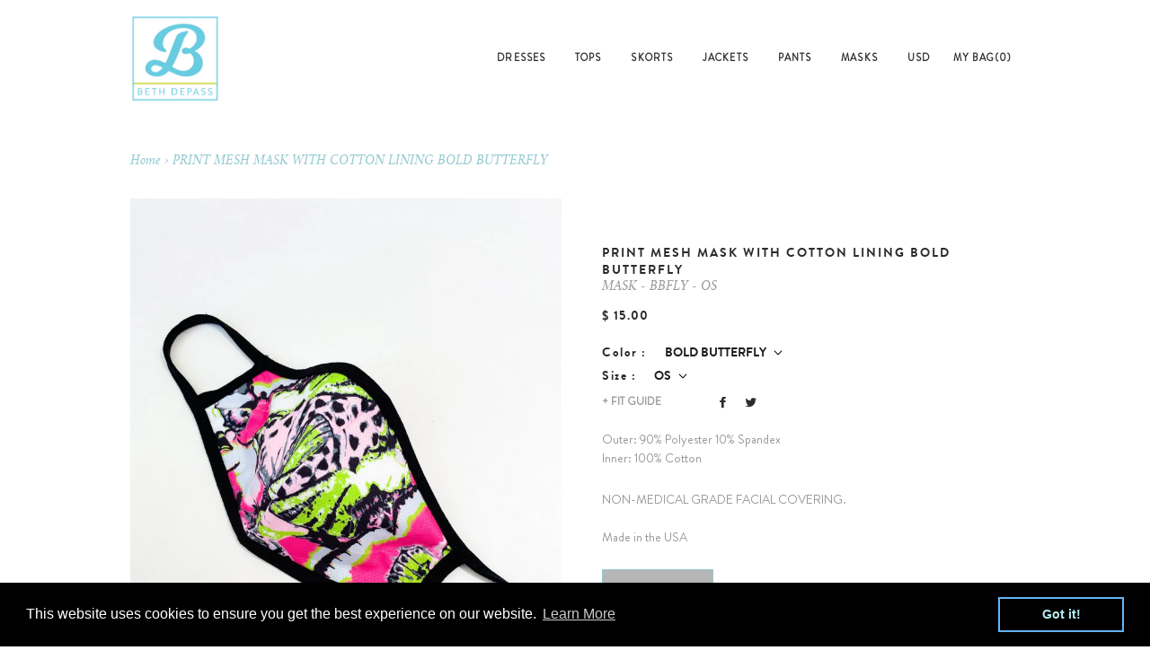

--- FILE ---
content_type: text/html; charset=utf-8
request_url: https://www.bethdepass.com/products/mask-print-mesh-mask-with-cotton-lining-3
body_size: 16911
content:
<!doctype html>
<!--[if lt IE 7]><html class="no-js lt-ie9 lt-ie8 lt-ie7" lang="en"> <![endif]-->
<!--[if IE 7]><html class="no-js lt-ie9 lt-ie8" lang="en"> <![endif]-->
<!--[if IE 8]><html class="no-js lt-ie9" lang="en"> <![endif]-->
<!--[if IE 9 ]><html class="ie9 no-js"> <![endif]-->
<!--[if (gt IE 9)|!(IE)]><!--> <html class="no-js"> <!--<![endif]-->
<head>

  <!-- Basic page needs ================================================== -->
  <meta charset="utf-8">
  <meta http-equiv="X-UA-Compatible" content="IE=edge,chrome=1">

  

  <!-- Title and description ================================================== -->
  <title>
    PRINT MESH MASK WITH COTTON LINING BOLD BUTTERFLY &ndash; Beth DePass Active Lifestyle
  </title>

  
  <meta name="description" content="Outer: 90% Polyester 10% SpandexInner: 100% Cotton NON-MEDICAL GRADE FACIAL COVERING.Made in the USA">
  

  <!-- Helpers ================================================== -->
  <!-- /snippets/social-meta-tags.liquid -->


  <meta property="og:type" content="product">
  <meta property="og:title" content="PRINT MESH MASK WITH COTTON LINING BOLD BUTTERFLY">
  <meta property="og:url" content="https://www.bethdepass.com/products/mask-print-mesh-mask-with-cotton-lining-3">
  
  <meta property="og:image" content="http://www.bethdepass.com/cdn/shop/products/MASK_BBFLY_1_S_grande.jpg?v=1590883657">
  <meta property="og:image:secure_url" content="https://www.bethdepass.com/cdn/shop/products/MASK_BBFLY_1_S_grande.jpg?v=1590883657">
  
  <meta property="og:price:amount" content="15.00">
  <meta property="og:price:currency" content="USD">


  <meta property="og:description" content="Outer: 90% Polyester 10% SpandexInner: 100% Cotton NON-MEDICAL GRADE FACIAL COVERING.Made in the USA">

<meta property="og:site_name" content="Beth DePass Active Lifestyle">




<meta name="twitter:card" content="summary">


  <meta name="twitter:title" content="PRINT MESH MASK WITH COTTON LINING BOLD BUTTERFLY">
  <meta name="twitter:description" content="Outer: 90% Polyester 10% SpandexInner: 100% Cotton
NON-MEDICAL GRADE FACIAL COVERING.Made in the USA">
  <meta name="twitter:image" content="https://www.bethdepass.com/cdn/shop/products/MASK_BBFLY_1_S_medium.jpg?v=1590883657">
  <meta name="twitter:image:width" content="240">
  <meta name="twitter:image:height" content="240">


  <link rel="canonical" href="https://www.bethdepass.com/products/mask-print-mesh-mask-with-cotton-lining-3">
  <meta name="viewport" content="width=device-width,initial-scale=1">
  <meta name="theme-color" content="#2b2b2b">
  <link href="//www.bethdepass.com/cdn/shop/t/4/assets/fonts.css?v=136899170624879151521705527965" rel="stylesheet" type="text/css" media="all" />
  <!-- CSS ================================================== -->
  <link href="//www.bethdepass.com/cdn/shop/t/4/assets/timber.scss.css?v=116009222560065609131705527965" rel="stylesheet" type="text/css" media="all" />
  <link href="//www.bethdepass.com/cdn/shop/t/4/assets/theme.scss.css?v=100843699156834396731705527965" rel="stylesheet" type="text/css" media="all" />
  




  <!-- Header hook for plugins ================================================== -->
  <script>window.performance && window.performance.mark && window.performance.mark('shopify.content_for_header.start');</script><meta name="google-site-verification" content="nh2rdQ-pQThfLmV20M5S9zS63aX2P5nEUYye8iendR4">
<meta id="shopify-digital-wallet" name="shopify-digital-wallet" content="/6656043/digital_wallets/dialog">
<meta name="shopify-checkout-api-token" content="b3a78a4a26f74dc126c5f150dfb0d5eb">
<link rel="alternate" type="application/json+oembed" href="https://www.bethdepass.com/products/mask-print-mesh-mask-with-cotton-lining-3.oembed">
<script async="async" src="/checkouts/internal/preloads.js?locale=en-US"></script>
<link rel="preconnect" href="https://shop.app" crossorigin="anonymous">
<script async="async" src="https://shop.app/checkouts/internal/preloads.js?locale=en-US&shop_id=6656043" crossorigin="anonymous"></script>
<script id="shopify-features" type="application/json">{"accessToken":"b3a78a4a26f74dc126c5f150dfb0d5eb","betas":["rich-media-storefront-analytics"],"domain":"www.bethdepass.com","predictiveSearch":true,"shopId":6656043,"locale":"en"}</script>
<script>var Shopify = Shopify || {};
Shopify.shop = "khs-test.myshopify.com";
Shopify.locale = "en";
Shopify.currency = {"active":"USD","rate":"1.0"};
Shopify.country = "US";
Shopify.theme = {"name":"Beth DePass 2.0","id":84434630,"schema_name":null,"schema_version":null,"theme_store_id":null,"role":"main"};
Shopify.theme.handle = "null";
Shopify.theme.style = {"id":null,"handle":null};
Shopify.cdnHost = "www.bethdepass.com/cdn";
Shopify.routes = Shopify.routes || {};
Shopify.routes.root = "/";</script>
<script type="module">!function(o){(o.Shopify=o.Shopify||{}).modules=!0}(window);</script>
<script>!function(o){function n(){var o=[];function n(){o.push(Array.prototype.slice.apply(arguments))}return n.q=o,n}var t=o.Shopify=o.Shopify||{};t.loadFeatures=n(),t.autoloadFeatures=n()}(window);</script>
<script>
  window.ShopifyPay = window.ShopifyPay || {};
  window.ShopifyPay.apiHost = "shop.app\/pay";
  window.ShopifyPay.redirectState = null;
</script>
<script id="shop-js-analytics" type="application/json">{"pageType":"product"}</script>
<script defer="defer" async type="module" src="//www.bethdepass.com/cdn/shopifycloud/shop-js/modules/v2/client.init-shop-cart-sync_BApSsMSl.en.esm.js"></script>
<script defer="defer" async type="module" src="//www.bethdepass.com/cdn/shopifycloud/shop-js/modules/v2/chunk.common_CBoos6YZ.esm.js"></script>
<script type="module">
  await import("//www.bethdepass.com/cdn/shopifycloud/shop-js/modules/v2/client.init-shop-cart-sync_BApSsMSl.en.esm.js");
await import("//www.bethdepass.com/cdn/shopifycloud/shop-js/modules/v2/chunk.common_CBoos6YZ.esm.js");

  window.Shopify.SignInWithShop?.initShopCartSync?.({"fedCMEnabled":true,"windoidEnabled":true});

</script>
<script>
  window.Shopify = window.Shopify || {};
  if (!window.Shopify.featureAssets) window.Shopify.featureAssets = {};
  window.Shopify.featureAssets['shop-js'] = {"shop-cart-sync":["modules/v2/client.shop-cart-sync_DJczDl9f.en.esm.js","modules/v2/chunk.common_CBoos6YZ.esm.js"],"init-fed-cm":["modules/v2/client.init-fed-cm_BzwGC0Wi.en.esm.js","modules/v2/chunk.common_CBoos6YZ.esm.js"],"init-windoid":["modules/v2/client.init-windoid_BS26ThXS.en.esm.js","modules/v2/chunk.common_CBoos6YZ.esm.js"],"init-shop-email-lookup-coordinator":["modules/v2/client.init-shop-email-lookup-coordinator_DFwWcvrS.en.esm.js","modules/v2/chunk.common_CBoos6YZ.esm.js"],"shop-cash-offers":["modules/v2/client.shop-cash-offers_DthCPNIO.en.esm.js","modules/v2/chunk.common_CBoos6YZ.esm.js","modules/v2/chunk.modal_Bu1hFZFC.esm.js"],"shop-button":["modules/v2/client.shop-button_D_JX508o.en.esm.js","modules/v2/chunk.common_CBoos6YZ.esm.js"],"shop-toast-manager":["modules/v2/client.shop-toast-manager_tEhgP2F9.en.esm.js","modules/v2/chunk.common_CBoos6YZ.esm.js"],"avatar":["modules/v2/client.avatar_BTnouDA3.en.esm.js"],"pay-button":["modules/v2/client.pay-button_BuNmcIr_.en.esm.js","modules/v2/chunk.common_CBoos6YZ.esm.js"],"init-shop-cart-sync":["modules/v2/client.init-shop-cart-sync_BApSsMSl.en.esm.js","modules/v2/chunk.common_CBoos6YZ.esm.js"],"shop-login-button":["modules/v2/client.shop-login-button_DwLgFT0K.en.esm.js","modules/v2/chunk.common_CBoos6YZ.esm.js","modules/v2/chunk.modal_Bu1hFZFC.esm.js"],"init-customer-accounts-sign-up":["modules/v2/client.init-customer-accounts-sign-up_TlVCiykN.en.esm.js","modules/v2/client.shop-login-button_DwLgFT0K.en.esm.js","modules/v2/chunk.common_CBoos6YZ.esm.js","modules/v2/chunk.modal_Bu1hFZFC.esm.js"],"init-shop-for-new-customer-accounts":["modules/v2/client.init-shop-for-new-customer-accounts_DrjXSI53.en.esm.js","modules/v2/client.shop-login-button_DwLgFT0K.en.esm.js","modules/v2/chunk.common_CBoos6YZ.esm.js","modules/v2/chunk.modal_Bu1hFZFC.esm.js"],"init-customer-accounts":["modules/v2/client.init-customer-accounts_C0Oh2ljF.en.esm.js","modules/v2/client.shop-login-button_DwLgFT0K.en.esm.js","modules/v2/chunk.common_CBoos6YZ.esm.js","modules/v2/chunk.modal_Bu1hFZFC.esm.js"],"shop-follow-button":["modules/v2/client.shop-follow-button_C5D3XtBb.en.esm.js","modules/v2/chunk.common_CBoos6YZ.esm.js","modules/v2/chunk.modal_Bu1hFZFC.esm.js"],"checkout-modal":["modules/v2/client.checkout-modal_8TC_1FUY.en.esm.js","modules/v2/chunk.common_CBoos6YZ.esm.js","modules/v2/chunk.modal_Bu1hFZFC.esm.js"],"lead-capture":["modules/v2/client.lead-capture_D-pmUjp9.en.esm.js","modules/v2/chunk.common_CBoos6YZ.esm.js","modules/v2/chunk.modal_Bu1hFZFC.esm.js"],"shop-login":["modules/v2/client.shop-login_BmtnoEUo.en.esm.js","modules/v2/chunk.common_CBoos6YZ.esm.js","modules/v2/chunk.modal_Bu1hFZFC.esm.js"],"payment-terms":["modules/v2/client.payment-terms_BHOWV7U_.en.esm.js","modules/v2/chunk.common_CBoos6YZ.esm.js","modules/v2/chunk.modal_Bu1hFZFC.esm.js"]};
</script>
<script>(function() {
  var isLoaded = false;
  function asyncLoad() {
    if (isLoaded) return;
    isLoaded = true;
    var urls = ["https:\/\/cdn.shopify.com\/s\/files\/1\/0665\/6043\/t\/4\/assets\/booster_eu_cookie_6656043.js?v=1591720711\u0026shop=khs-test.myshopify.com"];
    for (var i = 0; i < urls.length; i++) {
      var s = document.createElement('script');
      s.type = 'text/javascript';
      s.async = true;
      s.src = urls[i];
      var x = document.getElementsByTagName('script')[0];
      x.parentNode.insertBefore(s, x);
    }
  };
  if(window.attachEvent) {
    window.attachEvent('onload', asyncLoad);
  } else {
    window.addEventListener('load', asyncLoad, false);
  }
})();</script>
<script id="__st">var __st={"a":6656043,"offset":-18000,"reqid":"755a1c42-8c9d-4fe2-8ce8-d272e0fb7357-1768926488","pageurl":"www.bethdepass.com\/products\/mask-print-mesh-mask-with-cotton-lining-3","u":"2cefd7e81bea","p":"product","rtyp":"product","rid":4681195847785};</script>
<script>window.ShopifyPaypalV4VisibilityTracking = true;</script>
<script id="captcha-bootstrap">!function(){'use strict';const t='contact',e='account',n='new_comment',o=[[t,t],['blogs',n],['comments',n],[t,'customer']],c=[[e,'customer_login'],[e,'guest_login'],[e,'recover_customer_password'],[e,'create_customer']],r=t=>t.map((([t,e])=>`form[action*='/${t}']:not([data-nocaptcha='true']) input[name='form_type'][value='${e}']`)).join(','),a=t=>()=>t?[...document.querySelectorAll(t)].map((t=>t.form)):[];function s(){const t=[...o],e=r(t);return a(e)}const i='password',u='form_key',d=['recaptcha-v3-token','g-recaptcha-response','h-captcha-response',i],f=()=>{try{return window.sessionStorage}catch{return}},m='__shopify_v',_=t=>t.elements[u];function p(t,e,n=!1){try{const o=window.sessionStorage,c=JSON.parse(o.getItem(e)),{data:r}=function(t){const{data:e,action:n}=t;return t[m]||n?{data:e,action:n}:{data:t,action:n}}(c);for(const[e,n]of Object.entries(r))t.elements[e]&&(t.elements[e].value=n);n&&o.removeItem(e)}catch(o){console.error('form repopulation failed',{error:o})}}const l='form_type',E='cptcha';function T(t){t.dataset[E]=!0}const w=window,h=w.document,L='Shopify',v='ce_forms',y='captcha';let A=!1;((t,e)=>{const n=(g='f06e6c50-85a8-45c8-87d0-21a2b65856fe',I='https://cdn.shopify.com/shopifycloud/storefront-forms-hcaptcha/ce_storefront_forms_captcha_hcaptcha.v1.5.2.iife.js',D={infoText:'Protected by hCaptcha',privacyText:'Privacy',termsText:'Terms'},(t,e,n)=>{const o=w[L][v],c=o.bindForm;if(c)return c(t,g,e,D).then(n);var r;o.q.push([[t,g,e,D],n]),r=I,A||(h.body.append(Object.assign(h.createElement('script'),{id:'captcha-provider',async:!0,src:r})),A=!0)});var g,I,D;w[L]=w[L]||{},w[L][v]=w[L][v]||{},w[L][v].q=[],w[L][y]=w[L][y]||{},w[L][y].protect=function(t,e){n(t,void 0,e),T(t)},Object.freeze(w[L][y]),function(t,e,n,w,h,L){const[v,y,A,g]=function(t,e,n){const i=e?o:[],u=t?c:[],d=[...i,...u],f=r(d),m=r(i),_=r(d.filter((([t,e])=>n.includes(e))));return[a(f),a(m),a(_),s()]}(w,h,L),I=t=>{const e=t.target;return e instanceof HTMLFormElement?e:e&&e.form},D=t=>v().includes(t);t.addEventListener('submit',(t=>{const e=I(t);if(!e)return;const n=D(e)&&!e.dataset.hcaptchaBound&&!e.dataset.recaptchaBound,o=_(e),c=g().includes(e)&&(!o||!o.value);(n||c)&&t.preventDefault(),c&&!n&&(function(t){try{if(!f())return;!function(t){const e=f();if(!e)return;const n=_(t);if(!n)return;const o=n.value;o&&e.removeItem(o)}(t);const e=Array.from(Array(32),(()=>Math.random().toString(36)[2])).join('');!function(t,e){_(t)||t.append(Object.assign(document.createElement('input'),{type:'hidden',name:u})),t.elements[u].value=e}(t,e),function(t,e){const n=f();if(!n)return;const o=[...t.querySelectorAll(`input[type='${i}']`)].map((({name:t})=>t)),c=[...d,...o],r={};for(const[a,s]of new FormData(t).entries())c.includes(a)||(r[a]=s);n.setItem(e,JSON.stringify({[m]:1,action:t.action,data:r}))}(t,e)}catch(e){console.error('failed to persist form',e)}}(e),e.submit())}));const S=(t,e)=>{t&&!t.dataset[E]&&(n(t,e.some((e=>e===t))),T(t))};for(const o of['focusin','change'])t.addEventListener(o,(t=>{const e=I(t);D(e)&&S(e,y())}));const B=e.get('form_key'),M=e.get(l),P=B&&M;t.addEventListener('DOMContentLoaded',(()=>{const t=y();if(P)for(const e of t)e.elements[l].value===M&&p(e,B);[...new Set([...A(),...v().filter((t=>'true'===t.dataset.shopifyCaptcha))])].forEach((e=>S(e,t)))}))}(h,new URLSearchParams(w.location.search),n,t,e,['guest_login'])})(!0,!0)}();</script>
<script integrity="sha256-4kQ18oKyAcykRKYeNunJcIwy7WH5gtpwJnB7kiuLZ1E=" data-source-attribution="shopify.loadfeatures" defer="defer" src="//www.bethdepass.com/cdn/shopifycloud/storefront/assets/storefront/load_feature-a0a9edcb.js" crossorigin="anonymous"></script>
<script crossorigin="anonymous" defer="defer" src="//www.bethdepass.com/cdn/shopifycloud/storefront/assets/shopify_pay/storefront-65b4c6d7.js?v=20250812"></script>
<script data-source-attribution="shopify.dynamic_checkout.dynamic.init">var Shopify=Shopify||{};Shopify.PaymentButton=Shopify.PaymentButton||{isStorefrontPortableWallets:!0,init:function(){window.Shopify.PaymentButton.init=function(){};var t=document.createElement("script");t.src="https://www.bethdepass.com/cdn/shopifycloud/portable-wallets/latest/portable-wallets.en.js",t.type="module",document.head.appendChild(t)}};
</script>
<script data-source-attribution="shopify.dynamic_checkout.buyer_consent">
  function portableWalletsHideBuyerConsent(e){var t=document.getElementById("shopify-buyer-consent"),n=document.getElementById("shopify-subscription-policy-button");t&&n&&(t.classList.add("hidden"),t.setAttribute("aria-hidden","true"),n.removeEventListener("click",e))}function portableWalletsShowBuyerConsent(e){var t=document.getElementById("shopify-buyer-consent"),n=document.getElementById("shopify-subscription-policy-button");t&&n&&(t.classList.remove("hidden"),t.removeAttribute("aria-hidden"),n.addEventListener("click",e))}window.Shopify?.PaymentButton&&(window.Shopify.PaymentButton.hideBuyerConsent=portableWalletsHideBuyerConsent,window.Shopify.PaymentButton.showBuyerConsent=portableWalletsShowBuyerConsent);
</script>
<script data-source-attribution="shopify.dynamic_checkout.cart.bootstrap">document.addEventListener("DOMContentLoaded",(function(){function t(){return document.querySelector("shopify-accelerated-checkout-cart, shopify-accelerated-checkout")}if(t())Shopify.PaymentButton.init();else{new MutationObserver((function(e,n){t()&&(Shopify.PaymentButton.init(),n.disconnect())})).observe(document.body,{childList:!0,subtree:!0})}}));
</script>
<link id="shopify-accelerated-checkout-styles" rel="stylesheet" media="screen" href="https://www.bethdepass.com/cdn/shopifycloud/portable-wallets/latest/accelerated-checkout-backwards-compat.css" crossorigin="anonymous">
<style id="shopify-accelerated-checkout-cart">
        #shopify-buyer-consent {
  margin-top: 1em;
  display: inline-block;
  width: 100%;
}

#shopify-buyer-consent.hidden {
  display: none;
}

#shopify-subscription-policy-button {
  background: none;
  border: none;
  padding: 0;
  text-decoration: underline;
  font-size: inherit;
  cursor: pointer;
}

#shopify-subscription-policy-button::before {
  box-shadow: none;
}

      </style>

<script>window.performance && window.performance.mark && window.performance.mark('shopify.content_for_header.end');</script>
  <!-- /snippets/oldIE-js.liquid -->


<!--[if lt IE 9]>
<script src="//cdnjs.cloudflare.com/ajax/libs/html5shiv/3.7.2/html5shiv.min.js" type="text/javascript"></script>
<script src="//www.bethdepass.com/cdn/shop/t/4/assets/respond.min.js?v=52248677837542619231452898141" type="text/javascript"></script>
<link href="//www.bethdepass.com/cdn/shop/t/4/assets/respond-proxy.html" id="respond-proxy" rel="respond-proxy" />
<link href="//www.bethdepass.com/search?q=06ba26e5a1f76e6d2bb1188d081e2e1a" id="respond-redirect" rel="respond-redirect" />
<script src="//www.bethdepass.com/search?q=06ba26e5a1f76e6d2bb1188d081e2e1a" type="text/javascript"></script>
<![endif]-->


<!--[if (lte IE 9) ]><script src="//www.bethdepass.com/cdn/shop/t/4/assets/match-media.min.js?v=159635276924582161481452898140" type="text/javascript"></script><![endif]-->


  <script src="//ajax.googleapis.com/ajax/libs/jquery/1.11.0/jquery.min.js" type="text/javascript"></script>
  <script src="//www.bethdepass.com/cdn/shop/t/4/assets/modernizr.min.js?v=21391054748206432451452898140" type="text/javascript"></script>

  
  

<script src="https://cdn.shopify.com/extensions/8d2c31d3-a828-4daf-820f-80b7f8e01c39/nova-eu-cookie-bar-gdpr-4/assets/nova-cookie-app-embed.js" type="text/javascript" defer="defer"></script>
<link href="https://cdn.shopify.com/extensions/8d2c31d3-a828-4daf-820f-80b7f8e01c39/nova-eu-cookie-bar-gdpr-4/assets/nova-cookie.css" rel="stylesheet" type="text/css" media="all">
<link href="https://monorail-edge.shopifysvc.com" rel="dns-prefetch">
<script>(function(){if ("sendBeacon" in navigator && "performance" in window) {try {var session_token_from_headers = performance.getEntriesByType('navigation')[0].serverTiming.find(x => x.name == '_s').description;} catch {var session_token_from_headers = undefined;}var session_cookie_matches = document.cookie.match(/_shopify_s=([^;]*)/);var session_token_from_cookie = session_cookie_matches && session_cookie_matches.length === 2 ? session_cookie_matches[1] : "";var session_token = session_token_from_headers || session_token_from_cookie || "";function handle_abandonment_event(e) {var entries = performance.getEntries().filter(function(entry) {return /monorail-edge.shopifysvc.com/.test(entry.name);});if (!window.abandonment_tracked && entries.length === 0) {window.abandonment_tracked = true;var currentMs = Date.now();var navigation_start = performance.timing.navigationStart;var payload = {shop_id: 6656043,url: window.location.href,navigation_start,duration: currentMs - navigation_start,session_token,page_type: "product"};window.navigator.sendBeacon("https://monorail-edge.shopifysvc.com/v1/produce", JSON.stringify({schema_id: "online_store_buyer_site_abandonment/1.1",payload: payload,metadata: {event_created_at_ms: currentMs,event_sent_at_ms: currentMs}}));}}window.addEventListener('pagehide', handle_abandonment_event);}}());</script>
<script id="web-pixels-manager-setup">(function e(e,d,r,n,o){if(void 0===o&&(o={}),!Boolean(null===(a=null===(i=window.Shopify)||void 0===i?void 0:i.analytics)||void 0===a?void 0:a.replayQueue)){var i,a;window.Shopify=window.Shopify||{};var t=window.Shopify;t.analytics=t.analytics||{};var s=t.analytics;s.replayQueue=[],s.publish=function(e,d,r){return s.replayQueue.push([e,d,r]),!0};try{self.performance.mark("wpm:start")}catch(e){}var l=function(){var e={modern:/Edge?\/(1{2}[4-9]|1[2-9]\d|[2-9]\d{2}|\d{4,})\.\d+(\.\d+|)|Firefox\/(1{2}[4-9]|1[2-9]\d|[2-9]\d{2}|\d{4,})\.\d+(\.\d+|)|Chrom(ium|e)\/(9{2}|\d{3,})\.\d+(\.\d+|)|(Maci|X1{2}).+ Version\/(15\.\d+|(1[6-9]|[2-9]\d|\d{3,})\.\d+)([,.]\d+|)( \(\w+\)|)( Mobile\/\w+|) Safari\/|Chrome.+OPR\/(9{2}|\d{3,})\.\d+\.\d+|(CPU[ +]OS|iPhone[ +]OS|CPU[ +]iPhone|CPU IPhone OS|CPU iPad OS)[ +]+(15[._]\d+|(1[6-9]|[2-9]\d|\d{3,})[._]\d+)([._]\d+|)|Android:?[ /-](13[3-9]|1[4-9]\d|[2-9]\d{2}|\d{4,})(\.\d+|)(\.\d+|)|Android.+Firefox\/(13[5-9]|1[4-9]\d|[2-9]\d{2}|\d{4,})\.\d+(\.\d+|)|Android.+Chrom(ium|e)\/(13[3-9]|1[4-9]\d|[2-9]\d{2}|\d{4,})\.\d+(\.\d+|)|SamsungBrowser\/([2-9]\d|\d{3,})\.\d+/,legacy:/Edge?\/(1[6-9]|[2-9]\d|\d{3,})\.\d+(\.\d+|)|Firefox\/(5[4-9]|[6-9]\d|\d{3,})\.\d+(\.\d+|)|Chrom(ium|e)\/(5[1-9]|[6-9]\d|\d{3,})\.\d+(\.\d+|)([\d.]+$|.*Safari\/(?![\d.]+ Edge\/[\d.]+$))|(Maci|X1{2}).+ Version\/(10\.\d+|(1[1-9]|[2-9]\d|\d{3,})\.\d+)([,.]\d+|)( \(\w+\)|)( Mobile\/\w+|) Safari\/|Chrome.+OPR\/(3[89]|[4-9]\d|\d{3,})\.\d+\.\d+|(CPU[ +]OS|iPhone[ +]OS|CPU[ +]iPhone|CPU IPhone OS|CPU iPad OS)[ +]+(10[._]\d+|(1[1-9]|[2-9]\d|\d{3,})[._]\d+)([._]\d+|)|Android:?[ /-](13[3-9]|1[4-9]\d|[2-9]\d{2}|\d{4,})(\.\d+|)(\.\d+|)|Mobile Safari.+OPR\/([89]\d|\d{3,})\.\d+\.\d+|Android.+Firefox\/(13[5-9]|1[4-9]\d|[2-9]\d{2}|\d{4,})\.\d+(\.\d+|)|Android.+Chrom(ium|e)\/(13[3-9]|1[4-9]\d|[2-9]\d{2}|\d{4,})\.\d+(\.\d+|)|Android.+(UC? ?Browser|UCWEB|U3)[ /]?(15\.([5-9]|\d{2,})|(1[6-9]|[2-9]\d|\d{3,})\.\d+)\.\d+|SamsungBrowser\/(5\.\d+|([6-9]|\d{2,})\.\d+)|Android.+MQ{2}Browser\/(14(\.(9|\d{2,})|)|(1[5-9]|[2-9]\d|\d{3,})(\.\d+|))(\.\d+|)|K[Aa][Ii]OS\/(3\.\d+|([4-9]|\d{2,})\.\d+)(\.\d+|)/},d=e.modern,r=e.legacy,n=navigator.userAgent;return n.match(d)?"modern":n.match(r)?"legacy":"unknown"}(),u="modern"===l?"modern":"legacy",c=(null!=n?n:{modern:"",legacy:""})[u],f=function(e){return[e.baseUrl,"/wpm","/b",e.hashVersion,"modern"===e.buildTarget?"m":"l",".js"].join("")}({baseUrl:d,hashVersion:r,buildTarget:u}),m=function(e){var d=e.version,r=e.bundleTarget,n=e.surface,o=e.pageUrl,i=e.monorailEndpoint;return{emit:function(e){var a=e.status,t=e.errorMsg,s=(new Date).getTime(),l=JSON.stringify({metadata:{event_sent_at_ms:s},events:[{schema_id:"web_pixels_manager_load/3.1",payload:{version:d,bundle_target:r,page_url:o,status:a,surface:n,error_msg:t},metadata:{event_created_at_ms:s}}]});if(!i)return console&&console.warn&&console.warn("[Web Pixels Manager] No Monorail endpoint provided, skipping logging."),!1;try{return self.navigator.sendBeacon.bind(self.navigator)(i,l)}catch(e){}var u=new XMLHttpRequest;try{return u.open("POST",i,!0),u.setRequestHeader("Content-Type","text/plain"),u.send(l),!0}catch(e){return console&&console.warn&&console.warn("[Web Pixels Manager] Got an unhandled error while logging to Monorail."),!1}}}}({version:r,bundleTarget:l,surface:e.surface,pageUrl:self.location.href,monorailEndpoint:e.monorailEndpoint});try{o.browserTarget=l,function(e){var d=e.src,r=e.async,n=void 0===r||r,o=e.onload,i=e.onerror,a=e.sri,t=e.scriptDataAttributes,s=void 0===t?{}:t,l=document.createElement("script"),u=document.querySelector("head"),c=document.querySelector("body");if(l.async=n,l.src=d,a&&(l.integrity=a,l.crossOrigin="anonymous"),s)for(var f in s)if(Object.prototype.hasOwnProperty.call(s,f))try{l.dataset[f]=s[f]}catch(e){}if(o&&l.addEventListener("load",o),i&&l.addEventListener("error",i),u)u.appendChild(l);else{if(!c)throw new Error("Did not find a head or body element to append the script");c.appendChild(l)}}({src:f,async:!0,onload:function(){if(!function(){var e,d;return Boolean(null===(d=null===(e=window.Shopify)||void 0===e?void 0:e.analytics)||void 0===d?void 0:d.initialized)}()){var d=window.webPixelsManager.init(e)||void 0;if(d){var r=window.Shopify.analytics;r.replayQueue.forEach((function(e){var r=e[0],n=e[1],o=e[2];d.publishCustomEvent(r,n,o)})),r.replayQueue=[],r.publish=d.publishCustomEvent,r.visitor=d.visitor,r.initialized=!0}}},onerror:function(){return m.emit({status:"failed",errorMsg:"".concat(f," has failed to load")})},sri:function(e){var d=/^sha384-[A-Za-z0-9+/=]+$/;return"string"==typeof e&&d.test(e)}(c)?c:"",scriptDataAttributes:o}),m.emit({status:"loading"})}catch(e){m.emit({status:"failed",errorMsg:(null==e?void 0:e.message)||"Unknown error"})}}})({shopId: 6656043,storefrontBaseUrl: "https://www.bethdepass.com",extensionsBaseUrl: "https://extensions.shopifycdn.com/cdn/shopifycloud/web-pixels-manager",monorailEndpoint: "https://monorail-edge.shopifysvc.com/unstable/produce_batch",surface: "storefront-renderer",enabledBetaFlags: ["2dca8a86"],webPixelsConfigList: [{"id":"641826995","configuration":"{\"config\":\"{\\\"pixel_id\\\":\\\"AW-573816814\\\",\\\"target_country\\\":\\\"US\\\",\\\"gtag_events\\\":[{\\\"type\\\":\\\"page_view\\\",\\\"action_label\\\":\\\"AW-573816814\\\/xev_COb7keEBEO7_zpEC\\\"},{\\\"type\\\":\\\"purchase\\\",\\\"action_label\\\":\\\"AW-573816814\\\/aZLVCOn7keEBEO7_zpEC\\\"},{\\\"type\\\":\\\"view_item\\\",\\\"action_label\\\":\\\"AW-573816814\\\/BYsWCOz7keEBEO7_zpEC\\\"},{\\\"type\\\":\\\"add_to_cart\\\",\\\"action_label\\\":\\\"AW-573816814\\\/frRZCO_7keEBEO7_zpEC\\\"},{\\\"type\\\":\\\"begin_checkout\\\",\\\"action_label\\\":\\\"AW-573816814\\\/RNTVCPL7keEBEO7_zpEC\\\"},{\\\"type\\\":\\\"search\\\",\\\"action_label\\\":\\\"AW-573816814\\\/2OiUCPX7keEBEO7_zpEC\\\"},{\\\"type\\\":\\\"add_payment_info\\\",\\\"action_label\\\":\\\"AW-573816814\\\/MYq6CPj7keEBEO7_zpEC\\\"}],\\\"enable_monitoring_mode\\\":false}\"}","eventPayloadVersion":"v1","runtimeContext":"OPEN","scriptVersion":"b2a88bafab3e21179ed38636efcd8a93","type":"APP","apiClientId":1780363,"privacyPurposes":[],"dataSharingAdjustments":{"protectedCustomerApprovalScopes":["read_customer_address","read_customer_email","read_customer_name","read_customer_personal_data","read_customer_phone"]}},{"id":"71762099","eventPayloadVersion":"v1","runtimeContext":"LAX","scriptVersion":"1","type":"CUSTOM","privacyPurposes":["ANALYTICS"],"name":"Google Analytics tag (migrated)"},{"id":"shopify-app-pixel","configuration":"{}","eventPayloadVersion":"v1","runtimeContext":"STRICT","scriptVersion":"0450","apiClientId":"shopify-pixel","type":"APP","privacyPurposes":["ANALYTICS","MARKETING"]},{"id":"shopify-custom-pixel","eventPayloadVersion":"v1","runtimeContext":"LAX","scriptVersion":"0450","apiClientId":"shopify-pixel","type":"CUSTOM","privacyPurposes":["ANALYTICS","MARKETING"]}],isMerchantRequest: false,initData: {"shop":{"name":"Beth DePass Active Lifestyle","paymentSettings":{"currencyCode":"USD"},"myshopifyDomain":"khs-test.myshopify.com","countryCode":"US","storefrontUrl":"https:\/\/www.bethdepass.com"},"customer":null,"cart":null,"checkout":null,"productVariants":[{"price":{"amount":15.0,"currencyCode":"USD"},"product":{"title":"PRINT MESH MASK WITH COTTON LINING BOLD BUTTERFLY","vendor":"Beth DePass Active Lifestyle","id":"4681195847785","untranslatedTitle":"PRINT MESH MASK WITH COTTON LINING BOLD BUTTERFLY","url":"\/products\/mask-print-mesh-mask-with-cotton-lining-3","type":"MASK"},"id":"32483477979241","image":{"src":"\/\/www.bethdepass.com\/cdn\/shop\/products\/MASK_BBFLY_1_S.jpg?v=1590883657"},"sku":"MASK - BBFLY - OS","title":"BOLD BUTTERFLY \/ OS","untranslatedTitle":"BOLD BUTTERFLY \/ OS"}],"purchasingCompany":null},},"https://www.bethdepass.com/cdn","fcfee988w5aeb613cpc8e4bc33m6693e112",{"modern":"","legacy":""},{"shopId":"6656043","storefrontBaseUrl":"https:\/\/www.bethdepass.com","extensionBaseUrl":"https:\/\/extensions.shopifycdn.com\/cdn\/shopifycloud\/web-pixels-manager","surface":"storefront-renderer","enabledBetaFlags":"[\"2dca8a86\"]","isMerchantRequest":"false","hashVersion":"fcfee988w5aeb613cpc8e4bc33m6693e112","publish":"custom","events":"[[\"page_viewed\",{}],[\"product_viewed\",{\"productVariant\":{\"price\":{\"amount\":15.0,\"currencyCode\":\"USD\"},\"product\":{\"title\":\"PRINT MESH MASK WITH COTTON LINING BOLD BUTTERFLY\",\"vendor\":\"Beth DePass Active Lifestyle\",\"id\":\"4681195847785\",\"untranslatedTitle\":\"PRINT MESH MASK WITH COTTON LINING BOLD BUTTERFLY\",\"url\":\"\/products\/mask-print-mesh-mask-with-cotton-lining-3\",\"type\":\"MASK\"},\"id\":\"32483477979241\",\"image\":{\"src\":\"\/\/www.bethdepass.com\/cdn\/shop\/products\/MASK_BBFLY_1_S.jpg?v=1590883657\"},\"sku\":\"MASK - BBFLY - OS\",\"title\":\"BOLD BUTTERFLY \/ OS\",\"untranslatedTitle\":\"BOLD BUTTERFLY \/ OS\"}}]]"});</script><script>
  window.ShopifyAnalytics = window.ShopifyAnalytics || {};
  window.ShopifyAnalytics.meta = window.ShopifyAnalytics.meta || {};
  window.ShopifyAnalytics.meta.currency = 'USD';
  var meta = {"product":{"id":4681195847785,"gid":"gid:\/\/shopify\/Product\/4681195847785","vendor":"Beth DePass Active Lifestyle","type":"MASK","handle":"mask-print-mesh-mask-with-cotton-lining-3","variants":[{"id":32483477979241,"price":1500,"name":"PRINT MESH MASK WITH COTTON LINING BOLD BUTTERFLY - BOLD BUTTERFLY \/ OS","public_title":"BOLD BUTTERFLY \/ OS","sku":"MASK - BBFLY - OS"}],"remote":false},"page":{"pageType":"product","resourceType":"product","resourceId":4681195847785,"requestId":"755a1c42-8c9d-4fe2-8ce8-d272e0fb7357-1768926488"}};
  for (var attr in meta) {
    window.ShopifyAnalytics.meta[attr] = meta[attr];
  }
</script>
<script class="analytics">
  (function () {
    var customDocumentWrite = function(content) {
      var jquery = null;

      if (window.jQuery) {
        jquery = window.jQuery;
      } else if (window.Checkout && window.Checkout.$) {
        jquery = window.Checkout.$;
      }

      if (jquery) {
        jquery('body').append(content);
      }
    };

    var hasLoggedConversion = function(token) {
      if (token) {
        return document.cookie.indexOf('loggedConversion=' + token) !== -1;
      }
      return false;
    }

    var setCookieIfConversion = function(token) {
      if (token) {
        var twoMonthsFromNow = new Date(Date.now());
        twoMonthsFromNow.setMonth(twoMonthsFromNow.getMonth() + 2);

        document.cookie = 'loggedConversion=' + token + '; expires=' + twoMonthsFromNow;
      }
    }

    var trekkie = window.ShopifyAnalytics.lib = window.trekkie = window.trekkie || [];
    if (trekkie.integrations) {
      return;
    }
    trekkie.methods = [
      'identify',
      'page',
      'ready',
      'track',
      'trackForm',
      'trackLink'
    ];
    trekkie.factory = function(method) {
      return function() {
        var args = Array.prototype.slice.call(arguments);
        args.unshift(method);
        trekkie.push(args);
        return trekkie;
      };
    };
    for (var i = 0; i < trekkie.methods.length; i++) {
      var key = trekkie.methods[i];
      trekkie[key] = trekkie.factory(key);
    }
    trekkie.load = function(config) {
      trekkie.config = config || {};
      trekkie.config.initialDocumentCookie = document.cookie;
      var first = document.getElementsByTagName('script')[0];
      var script = document.createElement('script');
      script.type = 'text/javascript';
      script.onerror = function(e) {
        var scriptFallback = document.createElement('script');
        scriptFallback.type = 'text/javascript';
        scriptFallback.onerror = function(error) {
                var Monorail = {
      produce: function produce(monorailDomain, schemaId, payload) {
        var currentMs = new Date().getTime();
        var event = {
          schema_id: schemaId,
          payload: payload,
          metadata: {
            event_created_at_ms: currentMs,
            event_sent_at_ms: currentMs
          }
        };
        return Monorail.sendRequest("https://" + monorailDomain + "/v1/produce", JSON.stringify(event));
      },
      sendRequest: function sendRequest(endpointUrl, payload) {
        // Try the sendBeacon API
        if (window && window.navigator && typeof window.navigator.sendBeacon === 'function' && typeof window.Blob === 'function' && !Monorail.isIos12()) {
          var blobData = new window.Blob([payload], {
            type: 'text/plain'
          });

          if (window.navigator.sendBeacon(endpointUrl, blobData)) {
            return true;
          } // sendBeacon was not successful

        } // XHR beacon

        var xhr = new XMLHttpRequest();

        try {
          xhr.open('POST', endpointUrl);
          xhr.setRequestHeader('Content-Type', 'text/plain');
          xhr.send(payload);
        } catch (e) {
          console.log(e);
        }

        return false;
      },
      isIos12: function isIos12() {
        return window.navigator.userAgent.lastIndexOf('iPhone; CPU iPhone OS 12_') !== -1 || window.navigator.userAgent.lastIndexOf('iPad; CPU OS 12_') !== -1;
      }
    };
    Monorail.produce('monorail-edge.shopifysvc.com',
      'trekkie_storefront_load_errors/1.1',
      {shop_id: 6656043,
      theme_id: 84434630,
      app_name: "storefront",
      context_url: window.location.href,
      source_url: "//www.bethdepass.com/cdn/s/trekkie.storefront.cd680fe47e6c39ca5d5df5f0a32d569bc48c0f27.min.js"});

        };
        scriptFallback.async = true;
        scriptFallback.src = '//www.bethdepass.com/cdn/s/trekkie.storefront.cd680fe47e6c39ca5d5df5f0a32d569bc48c0f27.min.js';
        first.parentNode.insertBefore(scriptFallback, first);
      };
      script.async = true;
      script.src = '//www.bethdepass.com/cdn/s/trekkie.storefront.cd680fe47e6c39ca5d5df5f0a32d569bc48c0f27.min.js';
      first.parentNode.insertBefore(script, first);
    };
    trekkie.load(
      {"Trekkie":{"appName":"storefront","development":false,"defaultAttributes":{"shopId":6656043,"isMerchantRequest":null,"themeId":84434630,"themeCityHash":"14736817938979313145","contentLanguage":"en","currency":"USD","eventMetadataId":"a2e2f2e3-401a-4627-a6b0-95a9008cbff3"},"isServerSideCookieWritingEnabled":true,"monorailRegion":"shop_domain","enabledBetaFlags":["65f19447"]},"Session Attribution":{},"S2S":{"facebookCapiEnabled":false,"source":"trekkie-storefront-renderer","apiClientId":580111}}
    );

    var loaded = false;
    trekkie.ready(function() {
      if (loaded) return;
      loaded = true;

      window.ShopifyAnalytics.lib = window.trekkie;

      var originalDocumentWrite = document.write;
      document.write = customDocumentWrite;
      try { window.ShopifyAnalytics.merchantGoogleAnalytics.call(this); } catch(error) {};
      document.write = originalDocumentWrite;

      window.ShopifyAnalytics.lib.page(null,{"pageType":"product","resourceType":"product","resourceId":4681195847785,"requestId":"755a1c42-8c9d-4fe2-8ce8-d272e0fb7357-1768926488","shopifyEmitted":true});

      var match = window.location.pathname.match(/checkouts\/(.+)\/(thank_you|post_purchase)/)
      var token = match? match[1]: undefined;
      if (!hasLoggedConversion(token)) {
        setCookieIfConversion(token);
        window.ShopifyAnalytics.lib.track("Viewed Product",{"currency":"USD","variantId":32483477979241,"productId":4681195847785,"productGid":"gid:\/\/shopify\/Product\/4681195847785","name":"PRINT MESH MASK WITH COTTON LINING BOLD BUTTERFLY - BOLD BUTTERFLY \/ OS","price":"15.00","sku":"MASK - BBFLY - OS","brand":"Beth DePass Active Lifestyle","variant":"BOLD BUTTERFLY \/ OS","category":"MASK","nonInteraction":true,"remote":false},undefined,undefined,{"shopifyEmitted":true});
      window.ShopifyAnalytics.lib.track("monorail:\/\/trekkie_storefront_viewed_product\/1.1",{"currency":"USD","variantId":32483477979241,"productId":4681195847785,"productGid":"gid:\/\/shopify\/Product\/4681195847785","name":"PRINT MESH MASK WITH COTTON LINING BOLD BUTTERFLY - BOLD BUTTERFLY \/ OS","price":"15.00","sku":"MASK - BBFLY - OS","brand":"Beth DePass Active Lifestyle","variant":"BOLD BUTTERFLY \/ OS","category":"MASK","nonInteraction":true,"remote":false,"referer":"https:\/\/www.bethdepass.com\/products\/mask-print-mesh-mask-with-cotton-lining-3"});
      }
    });


        var eventsListenerScript = document.createElement('script');
        eventsListenerScript.async = true;
        eventsListenerScript.src = "//www.bethdepass.com/cdn/shopifycloud/storefront/assets/shop_events_listener-3da45d37.js";
        document.getElementsByTagName('head')[0].appendChild(eventsListenerScript);

})();</script>
  <script>
  if (!window.ga || (window.ga && typeof window.ga !== 'function')) {
    window.ga = function ga() {
      (window.ga.q = window.ga.q || []).push(arguments);
      if (window.Shopify && window.Shopify.analytics && typeof window.Shopify.analytics.publish === 'function') {
        window.Shopify.analytics.publish("ga_stub_called", {}, {sendTo: "google_osp_migration"});
      }
      console.error("Shopify's Google Analytics stub called with:", Array.from(arguments), "\nSee https://help.shopify.com/manual/promoting-marketing/pixels/pixel-migration#google for more information.");
    };
    if (window.Shopify && window.Shopify.analytics && typeof window.Shopify.analytics.publish === 'function') {
      window.Shopify.analytics.publish("ga_stub_initialized", {}, {sendTo: "google_osp_migration"});
    }
  }
</script>
<script
  defer
  src="https://www.bethdepass.com/cdn/shopifycloud/perf-kit/shopify-perf-kit-3.0.4.min.js"
  data-application="storefront-renderer"
  data-shop-id="6656043"
  data-render-region="gcp-us-central1"
  data-page-type="product"
  data-theme-instance-id="84434630"
  data-theme-name=""
  data-theme-version=""
  data-monorail-region="shop_domain"
  data-resource-timing-sampling-rate="10"
  data-shs="true"
  data-shs-beacon="true"
  data-shs-export-with-fetch="true"
  data-shs-logs-sample-rate="1"
  data-shs-beacon-endpoint="https://www.bethdepass.com/api/collect"
></script>
</head>


<body id="print-mesh-mask-with-cotton-lining-bold-butterfly" class="template-product">

  <div id="NavDrawer" class="drawer drawer--left">
  <div class="drawer__fixed-header">
    <div class="drawer__header">
      <div class="drawer__close drawer__close--left">
        <button type="button" class="icon-fallback-text drawer__close-button js-drawer-close">
          <span class="icon icon-x" aria-hidden="true"></span>
          <span class="fallback-text">Close menu</span>
        </button>
      </div>
    </div>
  </div>
  <div class="drawer__inner">

    

    

    <!-- begin mobile-nav -->
    <ul class="mobile-nav">
      
      
      
      
      <li class="mobile-nav__item">
        <div class="mobile-nav__has-sublist">
          <a href="/collections/sport-dresses" class="mobile-nav__link" id="Label-dresses">DRESSES</a>
          <div class="mobile-nav__toggle">
            <button type="button" class="mobile-nav__toggle-btn icon-fallback-text" data-aria-controls="Linklist-dresses">
              <span class="icon-fallback-text mobile-nav__toggle-open">
                <span class="icon icon-plus" aria-hidden="true"></span>
                <span class="fallback-text">Expand submenu</span>
              </span>
              <span class="icon-fallback-text mobile-nav__toggle-close">
                <span class="icon icon-minus" aria-hidden="true"></span>
                <span class="fallback-text">Collapse submenu</span>
              </span>
            </button>
          </div>
        </div>
        <ul class="mobile-nav__sublist" id="Linklist-dresses" aria-labelledby="Label-dresses" role="navigation">
          
          <li class="mobile-nav__item">
            <a href="/collections/sleeveless-dresses" class="mobile-nav__link">SLEEVELESS</a>
          </li>
          
          <li class="mobile-nav__item">
            <a href="/collections/short-sleeve-dresses" class="mobile-nav__link">SHORT SLEEVE</a>
          </li>
          
        </ul>
      </li>
      
      
      
      
      
      <li class="mobile-nav__item">
        <div class="mobile-nav__has-sublist">
          <a href="/collections/sport-tops/TOPS" class="mobile-nav__link" id="Label-tops">TOPS</a>
          <div class="mobile-nav__toggle">
            <button type="button" class="mobile-nav__toggle-btn icon-fallback-text" data-aria-controls="Linklist-tops">
              <span class="icon-fallback-text mobile-nav__toggle-open">
                <span class="icon icon-plus" aria-hidden="true"></span>
                <span class="fallback-text">Expand submenu</span>
              </span>
              <span class="icon-fallback-text mobile-nav__toggle-close">
                <span class="icon icon-minus" aria-hidden="true"></span>
                <span class="fallback-text">Collapse submenu</span>
              </span>
            </button>
          </div>
        </div>
        <ul class="mobile-nav__sublist" id="Linklist-tops" aria-labelledby="Label-tops" role="navigation">
          
          <li class="mobile-nav__item">
            <a href="/collections/short-sleeve-tops" class="mobile-nav__link">SHORT SLEEVE</a>
          </li>
          
          <li class="mobile-nav__item">
            <a href="/collections/sleeveless-top" class="mobile-nav__link">SLEEVLESS</a>
          </li>
          
          <li class="mobile-nav__item">
            <a href="/collections/long-sleeve" class="mobile-nav__link">LONG SLEEVE</a>
          </li>
          
          <li class="mobile-nav__item">
            <a href="/collections/3-4-sleeve-top" class="mobile-nav__link">3/4 SLEEVE</a>
          </li>
          
        </ul>
      </li>
      
      
      
      
      
      <li class="mobile-nav__item">
        <div class="mobile-nav__has-sublist">
          <a href="/collections/shorts-and-skorts/skorts" class="mobile-nav__link" id="Label-skorts">SKORTS</a>
          <div class="mobile-nav__toggle">
            <button type="button" class="mobile-nav__toggle-btn icon-fallback-text" data-aria-controls="Linklist-skorts">
              <span class="icon-fallback-text mobile-nav__toggle-open">
                <span class="icon icon-plus" aria-hidden="true"></span>
                <span class="fallback-text">Expand submenu</span>
              </span>
              <span class="icon-fallback-text mobile-nav__toggle-close">
                <span class="icon icon-minus" aria-hidden="true"></span>
                <span class="fallback-text">Collapse submenu</span>
              </span>
            </button>
          </div>
        </div>
        <ul class="mobile-nav__sublist" id="Linklist-skorts" aria-labelledby="Label-skorts" role="navigation">
          
          <li class="mobile-nav__item">
            <a href="/collections/flippy-skort-19" class="mobile-nav__link">SKORTS 19&quot;</a>
          </li>
          
          <li class="mobile-nav__item">
            <a href="/collections/flippy-skort-17" class="mobile-nav__link">SKORTS 17&quot;</a>
          </li>
          
          <li class="mobile-nav__item">
            <a href="/collections/double-ruffle-skort" class="mobile-nav__link">DOUBLE RUFFLE SKORT 18.5&quot;</a>
          </li>
          
        </ul>
      </li>
      
      
      
      
      
      <li class="mobile-nav__item">
        <a href="/collections/all-products" class="mobile-nav__link">JACKETS</a>
      </li>
      
      
      
      
      
      <li class="mobile-nav__item">
        <div class="mobile-nav__has-sublist">
          <a href="/collections/pants" class="mobile-nav__link" id="Label-pants">PANTS</a>
          <div class="mobile-nav__toggle">
            <button type="button" class="mobile-nav__toggle-btn icon-fallback-text" data-aria-controls="Linklist-pants">
              <span class="icon-fallback-text mobile-nav__toggle-open">
                <span class="icon icon-plus" aria-hidden="true"></span>
                <span class="fallback-text">Expand submenu</span>
              </span>
              <span class="icon-fallback-text mobile-nav__toggle-close">
                <span class="icon icon-minus" aria-hidden="true"></span>
                <span class="fallback-text">Collapse submenu</span>
              </span>
            </button>
          </div>
        </div>
        <ul class="mobile-nav__sublist" id="Linklist-pants" aria-labelledby="Label-pants" role="navigation">
          
          <li class="mobile-nav__item">
            <a href="/collections/ankle-pant" class="mobile-nav__link">ANKLE PANT</a>
          </li>
          
          <li class="mobile-nav__item">
            <a href="/collections/capri" class="mobile-nav__link">CAPRI</a>
          </li>
          
        </ul>
      </li>
      
      
      
      
      
      <li class="mobile-nav__item">
        <a href="/collections/print-mesh-mask-with-cotton-lining" class="mobile-nav__link">MASKS</a>
      </li>
      
      

      
      <li class="mobile-nav__spacer"></li>

      
      
      
      <li class="mobile-nav__item mobile-nav__item--secondary">
        <a href="/account/login" id="customer_login_link">Log In</a>
      </li>
      
      <li class="mobile-nav__item mobile-nav__item--secondary">
        <a href="/account/register" id="customer_register_link">Create Account</a>
      </li>
      
      
      
      
      <li class="mobile-nav__item mobile-nav__item--secondary"><a href="/search">Search</a></li>
      
      <li class="mobile-nav__item mobile-nav__item--secondary"><a href="/pages/about-us">About Us</a></li>
      
      <li class="mobile-nav__item mobile-nav__item--secondary"><a href="/pages/press">Press</a></li>
      
      <li class="mobile-nav__item mobile-nav__item--secondary"><a href="/pages/lookbook">Lookbooks</a></li>
      
      <li class="mobile-nav__item mobile-nav__item--secondary"><a href="/policies/privacy-policy">Privacy</a></li>
      
      <li class="mobile-nav__item mobile-nav__item--secondary"><a href="/policies/refund-policy">Refunds</a></li>
      
      <li class="mobile-nav__item mobile-nav__item--secondary"><a href="/policies/terms-of-service">Terms of Service</a></li>
      
    </ul>
    <!-- //mobile-nav -->
  </div>
</div>
<div id="CartDrawer" class="drawer drawer--right drawer--has-fixed-footer">
  <div class="drawer__fixed-header">
    <div class="drawer__header">
      <div class="drawer__title">Your cart</div>
      <div class="drawer__close">
        <button type="button" class="icon-fallback-text drawer__close-button js-drawer-close">
          <span class="icon icon-x" aria-hidden="true"></span>
          <span class="fallback-text">Close Cart</span>
        </button>
      </div>
    </div>
  </div>
  <div class="drawer__inner">
    <div id="CartContainer" class="drawer__cart"></div>
  </div>
</div>

  <div id="PageContainer" class="is-moved-by-drawer">
    <div class="header-wrapper">
  <header class="site-header" role="banner">
    <div class="wrapper">
      <div class="grid--full grid--table">
        <div class="grid__item large--hide one-quarter">
          <div class="site-nav--mobile">
            <button type="button" class="icon-fallback-text site-nav__link js-drawer-open-left" aria-controls="NavDrawer">
              <span class="icon icon-hamburger" aria-hidden="true"></span>
              <span class="fallback-text">Site navigation</span>
            </button>
          </div>
        </div>
        <div class="grid__item large--one-eighth medium-down--one-half">
          
          
            <div class="h1 site-header__logo large--left" itemscope itemtype="http://schema.org/Organization">
              
              
              
              
              <a href="/" itemprop="url" class="site-header__logo-link">
                <img src="//www.bethdepass.com/cdn/shop/t/4/assets/logo.png?v=100668567617685834071528744232" alt="Beth DePass Active Lifestyle" itemprop="logo">
              </a>
              
              
              
            </div>
          
        </div>
        <div class="grid__item large--seven-eighths large--text-right medium-down--hide">
          
          <!-- begin site-nav -->
          <ul class="site-nav" id="AccessibleNav">
            <li class="site-nav__item site-nav--compress__menu">
              <button type="button" class="icon-fallback-text site-nav__link site-nav__link--icon js-drawer-open-left" aria-controls="NavDrawer">
                <span class="icon icon-hamburger" aria-hidden="true"></span>
                <span class="fallback-text">Site navigation</span>
              </button>
            </li>
            
            
            
            
            <li class="site-nav__item site-nav__expanded-item site-nav--has-dropdown" aria-haspopup="true">
              <a href="/collections/sport-dresses" class="sliding-u-l-r site-nav__link">
                DRESSES
              </a>
              <ul class="site-nav__dropdown text-left">
                
                <li>
                  <a href="/collections/sleeveless-dresses" class="site-nav__dropdown-link">SLEEVELESS
                    <span class="bar"></span>
                  </a>
                </li>
                
                <li>
                  <a href="/collections/short-sleeve-dresses" class="site-nav__dropdown-link">SHORT SLEEVE
                    <span class="bar"></span>
                  </a>
                </li>
                
              </ul>
            </li>
            
            
            
            
            
            <li class="site-nav__item site-nav__expanded-item site-nav--has-dropdown" aria-haspopup="true">
              <a href="/collections/sport-tops/TOPS" class="sliding-u-l-r site-nav__link">
                TOPS
              </a>
              <ul class="site-nav__dropdown text-left">
                
                <li>
                  <a href="/collections/short-sleeve-tops" class="site-nav__dropdown-link">SHORT SLEEVE
                    <span class="bar"></span>
                  </a>
                </li>
                
                <li>
                  <a href="/collections/sleeveless-top" class="site-nav__dropdown-link">SLEEVLESS
                    <span class="bar"></span>
                  </a>
                </li>
                
                <li>
                  <a href="/collections/long-sleeve" class="site-nav__dropdown-link">LONG SLEEVE
                    <span class="bar"></span>
                  </a>
                </li>
                
                <li>
                  <a href="/collections/3-4-sleeve-top" class="site-nav__dropdown-link">3/4 SLEEVE
                    <span class="bar"></span>
                  </a>
                </li>
                
              </ul>
            </li>
            
            
            
            
            
            <li class="site-nav__item site-nav__expanded-item site-nav--has-dropdown" aria-haspopup="true">
              <a href="/collections/shorts-and-skorts/skorts" class="sliding-u-l-r site-nav__link">
                SKORTS
              </a>
              <ul class="site-nav__dropdown text-left">
                
                <li>
                  <a href="/collections/flippy-skort-19" class="site-nav__dropdown-link">SKORTS 19&quot;
                    <span class="bar"></span>
                  </a>
                </li>
                
                <li>
                  <a href="/collections/flippy-skort-17" class="site-nav__dropdown-link">SKORTS 17&quot;
                    <span class="bar"></span>
                  </a>
                </li>
                
                <li>
                  <a href="/collections/double-ruffle-skort" class="site-nav__dropdown-link">DOUBLE RUFFLE SKORT 18.5&quot;
                    <span class="bar"></span>
                  </a>
                </li>
                
              </ul>
            </li>
            
            
            
            
            
            <li class="site-nav__item site-nav__expanded-item">
              <a href="/collections/all-products" class="sliding-u-l-r site-nav__link">JACKETS
                <span class="bar"></span>
              </a>

            </li>
            
            
            
            
            
            <li class="site-nav__item site-nav__expanded-item site-nav--has-dropdown" aria-haspopup="true">
              <a href="/collections/pants" class="sliding-u-l-r site-nav__link">
                PANTS
              </a>
              <ul class="site-nav__dropdown text-left">
                
                <li>
                  <a href="/collections/ankle-pant" class="site-nav__dropdown-link">ANKLE PANT
                    <span class="bar"></span>
                  </a>
                </li>
                
                <li>
                  <a href="/collections/capri" class="site-nav__dropdown-link">CAPRI
                    <span class="bar"></span>
                  </a>
                </li>
                
              </ul>
            </li>
            
            
            
            
            
            <li class="site-nav__item site-nav__expanded-item">
              <a href="/collections/print-mesh-mask-with-cotton-lining" class="sliding-u-l-r site-nav__link">MASKS
                <span class="bar"></span>
              </a>

            </li>
            
            
            <li class="site-nav__item site-nav__expanded-item site-nav--has-dropdown ">
              
<a href="#" class="sliding-u-l-r site-nav__link" id="current_currency">
  USD
</a>
<ul class="site-nav__dropdown text-left currencyul">
  
  
  
  
  
  <li>
    <a href="#" class="site-nav__dropdown-link" data-code="INR">INR
      <span class="bar"></span>
    </a>
  </li>
  
  
  
  
  <li>
    <a href="#" class="site-nav__dropdown-link" data-code="GBP">GBP
      <span class="bar"></span>
    </a>
  </li>
  
  
  
  
  <li>
    <a href="#" class="site-nav__dropdown-link" data-code="CAD">CAD
      <span class="bar"></span>
    </a>
  </li>
  
  
  
  <li class="site-nav--active">
    <a href="#" class="site-nav__dropdown-link"  data-code="USD">USD
      <span class="bar"></span>
    </a>
  </li>
  
  
  
  
  
  <li>
    <a href="#" class="site-nav__dropdown-link" data-code="AUD">AUD
      <span class="bar"></span>
    </a>
  </li>
  
  
  
  
  <li>
    <a href="#" class="site-nav__dropdown-link" data-code="EUR">EUR
      <span class="bar"></span>
    </a>
  </li>
  
  
  
  
  <li>
    <a href="#" class="site-nav__dropdown-link" data-code="JPY">JPY
      <span class="bar"></span>
    </a>
  </li>
  
  
</ul>
<label class="currency-picker__wrapper" style="display:none;">
  <select class="currency-picker" name="currencies" style="display: inline; width: auto; vertical-align: inherit;">
    
    
    <option value="USD" selected="selected">USD</option>
    
    
    <option value="INR">INR</option>
    
    
    
    <option value="GBP">GBP</option>
    
    
    
    <option value="CAD">CAD</option>
    
    
    
    
    
    <option value="AUD">AUD</option>
    
    
    
    <option value="EUR">EUR</option>
    
    
    
    <option value="JPY">JPY</option>
    
    
  </select>
</label>
            </li>
            <li class="site-nav__item">
              <a href="/cart" class="site-nav__link site-nav__link--icon cart-link js-drawer-open-right" aria-controls="CartDrawer">
                MY BAG(<span class="">0</span>)
                <span class="bar"></span>
              </a>
            </li>

          </ul>
          <!-- //site-nav -->
        </div>
        <div class="grid__item large--hide one-quarter">
          <div class="site-nav--mobile text-right">
            <a href="/cart" class="site-nav__link cart-link js-drawer-open-right" aria-controls="CartDrawer">
              MY BAG(<span class="">0</span>)
            </a>
          </div>
        </div>
      </div>

      

      

    </div>
  </header>
</div>

    <main class="main-content template-product" role="main">
      <div class="wrapper">
        <!-- /templates/product.liquid -->

<div itemscope itemtype="http://schema.org/Product">

  
<nav class="breadcrumb" role="navigation" aria-label="breadcrumbs">
  <a href="/" title="Home">Home</a>
  
    
    <span aria-hidden="true">&rsaquo;</span>
    <span>PRINT MESH MASK WITH COTTON LINING BOLD BUTTERFLY</span>
  
</nav>

  <meta itemprop="url" content="https://www.bethdepass.com/products/mask-print-mesh-mask-with-cotton-lining-3">
  <meta itemprop="image" content="//www.bethdepass.com/cdn/shop/products/MASK_BBFLY_1_S_grande.jpg?v=1590883657">

  

  <div class="grid product-single">
    <div class="grid__item large--six-twelfths medium--six-twelfths text-center">
      <div class="product-single__photos imageslider">
        
        <div class="product-single__photo-wrapper">
          <img class="product-single__photo" src="//www.bethdepass.com/cdn/shop/products/MASK_BBFLY_1_S_1024x1024.jpg?v=1590883657" data-mfp-src="//www.bethdepass.com/cdn/shop/products/MASK_BBFLY_1_S_1024x1024.jpg?v=1590883657" alt="PRINT MESH MASK WITH COTTON LINING BOLD BUTTERFLY" data-image-id="15193393266793">
        </div>
        
      </div>
    </div>
   

    <div class="grid__item product-single__meta--wrapper medium--six-twelfths large--six-twelfths">
      <div class="product-single__meta">

        <h5 class="product-single__vendor" itemprop="brand"></h5>

        <h3 class="product-single__title title" itemprop="name">PRINT MESH MASK WITH COTTON LINING BOLD BUTTERFLY</h3>
        <span id="variant_sku">MASK - BBFLY - OS</span>
        <div itemprop="offers" itemscope itemtype="http://schema.org/Offer">
          

          

          <span id="ProductPrice" class="product-single__price" itemprop="price">
            $ 15.00
          </span>



          <meta itemprop="priceCurrency" content="USD">
          <link itemprop="availability" href="http://schema.org/OutOfStock">

          <form action="/cart/add" method="post" enctype="multipart/form-data" class="product-single__form" id="AddToCartForm">
            <select name="id" id="ProductSelect" class="product-single__variants">
              
              
              <option disabled="disabled">
                BOLD BUTTERFLY / OS - Sold Out
              </option>
              
              
            </select>
            
            

			
            <div class="grid-uniform">
              <div class="grid__item grid-product medium--one-half large--one-quarter">
                <a href="/pages/fit-guide" class="fitguide"><span>+ </span>FIT GUIDE</a>
              </div>
              <div class="grid__item grid-product medium--one-half large--three-quarters">
                
                <!-- /snippets/social-sharing.liquid -->




<div class="social-sharing clean" data-permalink="https://www.bethdepass.com/products/mask-print-mesh-mask-with-cotton-lining-3">

  
    <a target="_blank" href="//www.facebook.com/sharer.php?u=https://www.bethdepass.com/products/mask-print-mesh-mask-with-cotton-lining-3" class="share-facebook">
      <span class="icon icon-facebook" aria-hidden="true"></span>
      
      
    </a>
  

  
    <a target="_blank" href="//twitter.com/share?text=PRINT%20MESH%20MASK%20WITH%20COTTON%20LINING%20BOLD%20BUTTERFLY&amp;url=https://www.bethdepass.com/products/mask-print-mesh-mask-with-cotton-lining-3" class="share-twitter">
      <span class="icon icon-twitter" aria-hidden="true"></span>
      
      
    </a>
  

  

    

    

  

  

</div>

                
              </div>
            </div>



            <div class="product-single__description rte" itemprop="description">
              <p>Outer: 90% Polyester 10% Spandex<br>Inner: 100% Cotton</p>
<p>NON-MEDICAL GRADE FACIAL COVERING.<br><br>Made in the USA</p>
            </div>
            

            <!-- try just colors -->
             

  
    
            <!-- index=0-->
    
    
    
            <!--0=BOLD BUTTERFLY   1=OS   2=   3=    -->
      
      
      <!-- bold butterfly -->
        
        
      
    
  

  




            


            

            <div class="product-single__add-to-cart single-inline">
              <button type="submit" name="add" id="AddToCart" class="btn-reverse">
                <span id="AddToCartText">Add to Bag</span>
              </button>
            </div>
          </form>
          <div class="product-single-related-product__meta">
            <h3 class='title'>ALSO SEE</h3>
<div class="grid-uniform">

  
</div>
          </div>
        </div>
      </div>

    </div>
  </div>
</div>


<script src="//www.bethdepass.com/cdn/shopifycloud/storefront/assets/themes_support/option_selection-b017cd28.js" type="text/javascript"></script>
<script>
  var selectCallback = function(variant, selector) {
    timber.productPage({
      money_format: "$ {{amount}}",
      variant: variant,
      selector: selector
    });
  };

  jQuery(function($) {
    new Shopify.OptionSelectors('ProductSelect', {
      product: {"id":4681195847785,"title":"PRINT MESH MASK WITH COTTON LINING BOLD BUTTERFLY","handle":"mask-print-mesh-mask-with-cotton-lining-3","description":"\u003cp\u003eOuter: 90% Polyester 10% Spandex\u003cbr\u003eInner: 100% Cotton\u003c\/p\u003e\n\u003cp\u003eNON-MEDICAL GRADE FACIAL COVERING.\u003cbr\u003e\u003cbr\u003eMade in the USA\u003c\/p\u003e","published_at":"2020-05-30T21:30:35-04:00","created_at":"2020-05-30T20:07:35-04:00","vendor":"Beth DePass Active Lifestyle","type":"MASK","tags":[],"price":1500,"price_min":1500,"price_max":1500,"available":false,"price_varies":false,"compare_at_price":null,"compare_at_price_min":0,"compare_at_price_max":0,"compare_at_price_varies":false,"variants":[{"id":32483477979241,"title":"BOLD BUTTERFLY \/ OS","option1":"BOLD BUTTERFLY","option2":"OS","option3":null,"sku":"MASK - BBFLY - OS","requires_shipping":true,"taxable":true,"featured_image":{"id":15193393266793,"product_id":4681195847785,"position":1,"created_at":"2020-05-30T20:07:37-04:00","updated_at":"2020-05-30T20:07:37-04:00","alt":null,"width":1080,"height":1440,"src":"\/\/www.bethdepass.com\/cdn\/shop\/products\/MASK_BBFLY_1_S.jpg?v=1590883657","variant_ids":[32483477979241]},"available":false,"name":"PRINT MESH MASK WITH COTTON LINING BOLD BUTTERFLY - BOLD BUTTERFLY \/ OS","public_title":"BOLD BUTTERFLY \/ OS","options":["BOLD BUTTERFLY","OS"],"price":1500,"weight":0,"compare_at_price":null,"inventory_quantity":0,"inventory_management":"shopify","inventory_policy":"deny","barcode":"","featured_media":{"alt":null,"id":7361883734121,"position":1,"preview_image":{"aspect_ratio":0.75,"height":1440,"width":1080,"src":"\/\/www.bethdepass.com\/cdn\/shop\/products\/MASK_BBFLY_1_S.jpg?v=1590883657"}},"requires_selling_plan":false,"selling_plan_allocations":[]}],"images":["\/\/www.bethdepass.com\/cdn\/shop\/products\/MASK_BBFLY_1_S.jpg?v=1590883657"],"featured_image":"\/\/www.bethdepass.com\/cdn\/shop\/products\/MASK_BBFLY_1_S.jpg?v=1590883657","options":["Color","Size"],"media":[{"alt":null,"id":7361883734121,"position":1,"preview_image":{"aspect_ratio":0.75,"height":1440,"width":1080,"src":"\/\/www.bethdepass.com\/cdn\/shop\/products\/MASK_BBFLY_1_S.jpg?v=1590883657"},"aspect_ratio":0.75,"height":1440,"media_type":"image","src":"\/\/www.bethdepass.com\/cdn\/shop\/products\/MASK_BBFLY_1_S.jpg?v=1590883657","width":1080}],"requires_selling_plan":false,"selling_plan_groups":[],"content":"\u003cp\u003eOuter: 90% Polyester 10% Spandex\u003cbr\u003eInner: 100% Cotton\u003c\/p\u003e\n\u003cp\u003eNON-MEDICAL GRADE FACIAL COVERING.\u003cbr\u003e\u003cbr\u003eMade in the USA\u003c\/p\u003e"},
      onVariantSelected: selectCallback,
      enableHistoryState: true
    });

    // Add label if only one product option and it isn't 'Title'. Could be 'Size'.
    

                                         // Hide drop-down selectors if we only have 1 variant and its title contains 'Default'.
                                         
  });
</script>



<style>
  /* 
   Swatches Styles
*/



.swatch { 
  margin:1em 0; 
}
/* Label */
.swatch .header {
  margin: 0.5em 0;
}
/* Hide radio buttons.*/
.swatch input { 
  display:none;
}
.swatch label {
  /* Rounded corners */
  -webkit-border-radius:2px;
  -moz-border-radius:2px;
  border-radius:2px;
  /* To give width and height */
  float:left;
  /* Color swatches contain no text so they need to have a width. */
  min-width:50px !important; 
  height:35px !important;
  /* No extra spacing between them */
  margin:0;
  /* The border when the button is not selected */
  border:#ccc 1px solid;
  /* Background color */
  background-color:#ddd;
  /* Styling text */
  font-size:13px;
  text-align:center;
  line-height:35px;
  white-space:nowrap;
  text-transform:uppercase;
}
.swatch-element label { padding:0 10px; }
.color.swatch-element label { padding:0; }
/* Styling selected swatch */
/* Slightly raised */
.swatch input:checked + label {
  -webkit-box-shadow:0px 1px 2px rgba(0,0,0,0.8);
  -moz-box-shadow:0px 1px 2px rgba(0,0,0,0.8);
  box-shadow:0px 1px 2px rgba(0,0,0,0.8);
  border-color:transparent;
} 
.swatch .swatch-element {
  float:left;
  -webkit-transform:translateZ(0); /* webkit flicker fix */
  -webkit-font-smoothing:antialiased; /* webkit text rendering fix */
  /* Spacing between buttons */
  margin:0px 10px 10px 0;
  /* To position the sold out graphic and tooltip */
  position:relative;
}
/* Image with the cross in it */
.crossed-out { position:absolute; width:100%; height:100%; left:0; top:0; }
.swatch .swatch-element .crossed-out { display:none; }
.swatch .swatch-element.soldout .crossed-out { display:block; }
.swatch .swatch-element.soldout label {
  filter: alpha(opacity=60); /* internet explorer */
  -khtml-opacity: 0.6;      /* khtml, old safari */
  -moz-opacity: 0.6;       /* mozilla, netscape */
  opacity: 0.6;           /* fx, safari, opera */
}
/* Tooltips */
.swatch .tooltip {
  text-align:center;
  background:gray;
  color:#fff;
  bottom:100%;
  padding: 10px;
  display:block;
  position:absolute;
  width:100px;
  left:-23px;
  margin-bottom:15px;
  /* Make it invisible by default */
  filter:alpha(opacity=0);
  -khtml-opacity: 0;
  -moz-opacity: 0;
  opacity:0;
  visibility:hidden;
  /* Animations */
  -webkit-transform: translateY(10px);
     -moz-transform: translateY(10px);
      -ms-transform: translateY(10px);
       -o-transform: translateY(10px);
          transform: translateY(10px);
  -webkit-transition: all .25s ease-out;
     -moz-transition: all .25s ease-out;
      -ms-transition: all .25s ease-out;
       -o-transition: all .25s ease-out;
          transition: all .25s ease-out;
  -webkit-box-shadow: 2px 2px 6px rgba(0, 0, 0, 0.28);
     -moz-box-shadow: 2px 2px 6px rgba(0, 0, 0, 0.28);
      -ms-box-shadow: 2px 2px 6px rgba(0, 0, 0, 0.28);
       -o-box-shadow: 2px 2px 6px rgba(0, 0, 0, 0.28);
          box-shadow: 2px 2px 6px rgba(0, 0, 0, 0.28);
  z-index: 10000;
  -moz-box-sizing:border-box; 
  -webkit-box-sizing:border-box; 
  box-sizing:border-box;
}
.swatch .tooltip:before {
  bottom:-20px;
  content:" ";
  display:block;
  height:20px;
  left:0;
  position:absolute;
  width:100%;
}
/* CSS triangle */
.swatch .tooltip:after {
  border-left:solid transparent 10px;
  border-right:solid transparent 10px;
  border-top:solid gray 10px;
  bottom:-10px;
  content:" ";
  height:0;
  left:50%;
  margin-left:-13px;
  position:absolute;
  width:0;
}
.swatch .swatch-element:hover .tooltip {
  filter:alpha(opacity=100);
  -khtml-opacity:1;
  -moz-opacity:1;
  opacity:1;
  visibility:visible;
  -webkit-transform:translateY(0px);
     -moz-transform:translateY(0px);
      -ms-transform:translateY(0px);
       -o-transform:translateY(0px);
          transform:translateY(0px);
}
.swatch.error {
  background-color:#E8D2D2!important;
  color:#333!important;
  padding:1em;
  border-radius:5px;
}
.swatch.error p {
  margin:0.7em 0;
}
.swatch.error p:first-child {
  margin-top:0;
}
.swatch.error p:last-child {
  margin-bottom:0;
}
.swatch.error code {
  font-family:monospace;
}
</style>

      </div>
    </main>
    <footer class="site-footer small--text-center" role="contentinfo">
  <div class="wrapper">


    <div class="grid__item ">
      <ul class="no-bullets social-icons">
        
        <li>
          <a target="_blank" href="https://www.facebook.com/bethdepassactive/" title="Beth DePass Active Lifestyle on Facebook">
            <span class="icon icon-facebook" aria-hidden="true"></span>

          </a>
        </li>
        
        
        <li>
          <a target="_blank" href="https://twitter.com/kevanhallsport" title="Beth DePass Active Lifestyle on Twitter">
            <span class="icon icon-twitter" aria-hidden="true"></span>

          </a>
        </li>
        
        
        <li>
          <a target="_blank" href="https://www.instagram.com/bethdepassactive/?hl=en" title="Beth DePass Active Lifestyle on Instagram">
            <span class="icon icon-instagram" aria-hidden="true"></span>
          </a>
        </li>
        

        
        
        
        
        
        
      </ul>
    </div>
    <div class="grid-uniform">
      <div class="grid__item small--one-whole">        
        <ul class="site-footer-links">
          
          <li><a href="/search">Search</a></li>
          
          <li><a href="/pages/about-us">About Us</a></li>
          
          <li><a href="/pages/press">Press</a></li>
          
          <li><a href="/pages/lookbook">Lookbooks</a></li>
          
          <li><a href="/policies/privacy-policy">Privacy</a></li>
          
          <li><a href="/policies/refund-policy">Refunds</a></li>
          
          <li><a href="/policies/terms-of-service">Terms of Service</a></li>
          
        </ul>
      </div>
      <div class="grid__item small--one-whole">
        
      </div>
    </div>
    <div class="text-center">
      <p class="credits">&copy; 2026 <a href="/" title="">Beth DePass Active Lifestyle</a> | designed by Duck & cover</p>
    </div>
  </div>
</footer>

  </div>


  <script src="//www.bethdepass.com/cdn/shop/t/4/assets/fastclick.min.js?v=29723458539410922371452898137" type="text/javascript"></script>
  <script src="//www.bethdepass.com/cdn/shop/t/4/assets/timber.js?v=13437068332020410991452898145" type="text/javascript"></script>
  <script src="//www.bethdepass.com/cdn/shop/t/4/assets/theme.js?v=52513261142828045391460440502" type="text/javascript"></script>

  
  <script>
    
      
  </script>

  
  <script src="//www.bethdepass.com/cdn/shop/t/4/assets/slick.min.js?v=95325433551776562811452898144" type="text/javascript"></script>
  <script src="//www.bethdepass.com/cdn/shop/t/4/assets/scrolltofixed.min.js?v=154658682654615305601452898141" type="text/javascript"></script>
  

  
  

  
  <script src="//www.bethdepass.com/cdn/shop/t/4/assets/magnific-popup.min.js?v=80949942844331608581452898140" type="text/javascript"></script>
  

  
  
  <script src="//www.bethdepass.com/cdn/shop/t/4/assets/social-buttons.js?v=11321258142971877191452898144" type="text/javascript"></script>
  
  

  
  <script src="//www.bethdepass.com/cdn/shop/t/4/assets/script.js?v=160241746401468573701460574910" type="text/javascript"></script>
  

<script src="//www.bethdepass.com/cdn/s/javascripts/currencies.js" type="text/javascript"></script>
<script src="//www.bethdepass.com/cdn/shop/t/4/assets/jquery.currencies.min.js?v=175057760772006623221452898140" type="text/javascript"></script>

<script>
  Currency.format = 'money_with_currency_format';
  var shopCurrency = 'USD';
  /* Sometimes merchants change their shop currency, let's tell our JavaScript file */
  Currency.moneyFormats[shopCurrency].money_with_currency_format = "$ {{amount}} USD";
  Currency.moneyFormats[shopCurrency].money_format = "$ {{amount}}";

  /* Default currency */
  var defaultCurrency = 'USD';

  /* Cookie currency */
  var cookieCurrency = Currency.cookie.read();
  /* Fix for customer account pages */
  jQuery('span.money span.money').each(function() {
    jQuery(this).parents('span.money').removeClass('money');
  });
  /* Saving the current price */
  jQuery('span.money').each(function() {
    jQuery(this).attr('data-currency-USD', jQuery(this).html());
                      });
    // If there's no cookie.
    if (cookieCurrency == null) {
      if (shopCurrency !== defaultCurrency) {
        Currency.convertAll(shopCurrency, defaultCurrency);
      }
      else {
        Currency.currentCurrency = defaultCurrency;
      }
    }
    // If the cookie value does not correspond to any value in the currency dropdown.
    else if (jQuery('[name=currencies]').size() && jQuery('[name=currencies] option[value=' + cookieCurrency + ']').size() === 0) {
      Currency.currentCurrency = shopCurrency;
      Currency.cookie.write(shopCurrency);
    }
    else if (cookieCurrency === shopCurrency) {
      Currency.currentCurrency = shopCurrency;
    }
    else {
      Currency.convertAll(shopCurrency, cookieCurrency);
    }
    jQuery('[name=currencies]').val(Currency.currentCurrency).change(function() {
      var newCurrency = jQuery(this).val();
      Currency.convertAll(Currency.currentCurrency, newCurrency);
      jQuery('.selected-currency').text(Currency.currentCurrency);
      $('#current_currency').html(Currency.currentCurrency);
      $('.currencyul a').closest('li').removeClass('site-nav--active');
      $('.currencyul a[data-code='+Currency.currentCurrency+']').closest('li').addClass('site-nav--active');

    });

    $('#current_currency').html(Currency.currentCurrency);
    $('.currencyul a').closest('li').removeClass('site-nav--active');
    $('.currencyul a[data-code='+Currency.currentCurrency+']').closest('li').addClass('site-nav--active');

    var original_selectCallback = window.selectCallback;
    var selectCallback = function(variant, selector) {
      original_selectCallback(variant, selector);
      Currency.convertAll(shopCurrency, jQuery('[name=currencies]').val());
      jQuery('.selected-currency').text(Currency.currentCurrency);
    };
    $('body').on('ajaxCart.afterCartLoad', function(cart) {
      Currency.convertAll(shopCurrency, jQuery('[name=currencies]').val());
      jQuery('.selected-currency').text(Currency.currentCurrency);  
    });
    jQuery('.selected-currency').text(Currency.currentCurrency);

    $('.currencyul a').click(function(e){
      e.preventDefault();
      $('.currency-picker').val($(this).attr('data-code'));
      $('.currency-picker').change();
    })

</script>


  
  <script>
jQuery(function() {
  jQuery('.swatch :radio').change(function() {
    var optionIndex = jQuery(this).closest('.swatch').attr('data-option-index');
    var optionValue = jQuery(this).val();
    jQuery(this)
      .closest('form')
      .find('.single-option-selector')
      .eq(optionIndex)
      .val(optionValue)
      .trigger('change');
  });
  
  
});
</script>
  
<div id="shopify-block-Ab0VjVkd3ZVM4T1pCW__12198985164985445843" class="shopify-block shopify-app-block"><!-- BEGIN app snippet: cookie-init --><script type="text/javascript" id="nova-cookie-app-embed-init">
  window.Nova = window.Nova || {};
  window.Nova.cookie_config = {"banner_config":{"enabled":true,"law":{"regionalLaw":false},"location":false,"content":{"message":"This website uses cookies to ensure you get the best experience on our website.","dismiss":"Got it!","link":"Learn More","href":"https:\/\/www.bethdepass.com\/policies\/privacy-policy"},"palette":{"popup":{"background":"#000000","text":"#fff","link":"#fff"},"button":{"background":"transparent","border":"#64b5f6","text":"#b2ebf2"}}}};
</script>
<!-- END app snippet -->


</div></body>
</html>


--- FILE ---
content_type: text/css
request_url: https://www.bethdepass.com/cdn/shop/t/4/assets/fonts.css?v=136899170624879151521705527965
body_size: -438
content:
@font-face{font-family:CrimsonText-ROMAN;src:url(//www.bethdepass.com/cdn/shop/t/4/assets/CrimsonText-Roman.woff?v=114426917654010814151452898137) format("woff"),url(//www.bethdepass.com/cdn/shop/t/4/assets/CrimsonText-Roman.ttf?v=89643676414196052271452898137) format("truetype"),url(//www.bethdepass.com/cdn/shop/t/4/assets/CrimsonText-Roman.svg?v=4210698840590368481452898137) format("svg")}@font-face{font-family:BrandonGrotesque-Bold;src:url(//www.bethdepass.com/cdn/shop/t/4/assets/BrandonGrotesque-Bold.woff?v=12271354207608220181452898136) format("woff"),url(//www.bethdepass.com/cdn/shop/t/4/assets/BrandonGrotesque-Bold.ttf?v=87822882899622227421452898136) format("truetype"),url(//www.bethdepass.com/cdn/shop/t/4/assets/BrandonGrotesque-Bold.svg?v=98178657596506949561452898136) format("svg")}@font-face{font-family:BrandonGrotesque-Regular;src:url(//www.bethdepass.com/cdn/shop/t/4/assets/BrandonGrotesque-Regular.woff?v=51305332844622940741452898136) format("woff"),url(//www.bethdepass.com/cdn/shop/t/4/assets/BrandonGrotesque-Regular.ttf?v=35258224369611563091452898136) format("truetype"),url(//www.bethdepass.com/cdn/shop/t/4/assets/BrandonGrotesque-Regular.svg?v=43130197489891819821452898136) format("svg")}@font-face{font-family:CrimsonText-Italic;src:url(//www.bethdepass.com/cdn/shop/t/4/assets/CrimsonText-Italic.woff?v=118316639137270926451452898137) format("woff"),url(//www.bethdepass.com/cdn/shop/t/4/assets/CrimsonText-Italic.ttf?v=133651014583237039161452898137) format("truetype"),url(//www.bethdepass.com/cdn/shop/t/4/assets/CrimsonText-Italic.svg?v=13909905484452729941452898137) format("svg")}
/*# sourceMappingURL=/cdn/shop/t/4/assets/fonts.css.map?v=136899170624879151521705527965 */


--- FILE ---
content_type: text/css
request_url: https://www.bethdepass.com/cdn/shop/t/4/assets/theme.scss.css?v=100843699156834396731705527965
body_size: 9180
content:
.clearfix:after{content:"";display:table;clear:both}@-webkit-keyframes spin{0%{-webkit-transform:rotate(0deg);-moz-transform:rotate(0deg);-ms-transform:rotate(0deg);-o-transform:rotate(0deg);transform:rotate(0)}to{-webkit-transform:rotate(360deg);-moz-transform:rotate(360deg);-ms-transform:rotate(360deg);-o-transform:rotate(360deg);transform:rotate(360deg)}}@-moz-keyframes spin{0%{-webkit-transform:rotate(0deg);-moz-transform:rotate(0deg);-ms-transform:rotate(0deg);-o-transform:rotate(0deg);transform:rotate(0)}to{-webkit-transform:rotate(360deg);-moz-transform:rotate(360deg);-ms-transform:rotate(360deg);-o-transform:rotate(360deg);transform:rotate(360deg)}}@-ms-keyframes spin{0%{-webkit-transform:rotate(0deg);-moz-transform:rotate(0deg);-ms-transform:rotate(0deg);-o-transform:rotate(0deg);transform:rotate(0)}to{-webkit-transform:rotate(360deg);-moz-transform:rotate(360deg);-ms-transform:rotate(360deg);-o-transform:rotate(360deg);transform:rotate(360deg)}}@keyframes spin{0%{-webkit-transform:rotate(0deg);-moz-transform:rotate(0deg);-ms-transform:rotate(0deg);-o-transform:rotate(0deg);transform:rotate(0)}to{-webkit-transform:rotate(360deg);-moz-transform:rotate(360deg);-ms-transform:rotate(360deg);-o-transform:rotate(360deg);transform:rotate(360deg)}}@-webkit-keyframes fadeIn{0%,35%{opacity:0}to{opacity:1}}@-moz-keyframes fadeIn{0%,35%{opacity:0}to{opacity:1}}@-ms-keyframes fadeIn{0%,35%{opacity:0}to{opacity:1}}@keyframes fadeIn{0%,35%{opacity:0}to{opacity:1}}@-webkit-keyframes heroContentIn{0%,35%{opacity:0;-webkit-transform:translateY(8px);-moz-transform:translateY(8px);-ms-transform:translateY(8px);-o-transform:translateY(8px);transform:translateY(8px)}60%{opacity:1}to{-webkit-transform:translateY(0);-moz-transform:translateY(0);-ms-transform:translateY(0);-o-transform:translateY(0);transform:translateY(0)}}@-moz-keyframes heroContentIn{0%,35%{opacity:0;-webkit-transform:translateY(8px);-moz-transform:translateY(8px);-ms-transform:translateY(8px);-o-transform:translateY(8px);transform:translateY(8px)}60%{opacity:1}to{-webkit-transform:translateY(0);-moz-transform:translateY(0);-ms-transform:translateY(0);-o-transform:translateY(0);transform:translateY(0)}}@-ms-keyframes heroContentIn{0%,35%{opacity:0;-webkit-transform:translateY(8px);-moz-transform:translateY(8px);-ms-transform:translateY(8px);-o-transform:translateY(8px);transform:translateY(8px)}60%{opacity:1}to{-webkit-transform:translateY(0);-moz-transform:translateY(0);-ms-transform:translateY(0);-o-transform:translateY(0);transform:translateY(0)}}@keyframes heroContentIn{0%,35%{opacity:0;-webkit-transform:translateY(8px);-moz-transform:translateY(8px);-ms-transform:translateY(8px);-o-transform:translateY(8px);transform:translateY(8px)}60%{opacity:1}to{-webkit-transform:translateY(0);-moz-transform:translateY(0);-ms-transform:translateY(0);-o-transform:translateY(0);transform:translateY(0)}}@font-face{font-family:icons;src:url(//www.bethdepass.com/cdn/shop/t/4/assets/icons.eot?v=130021969480484614671452898139);src:url(//www.bethdepass.com/cdn/shop/t/4/assets/icons.eot?v=130021969480484614671452898139#iefix) format("embedded-opentype"),url(//www.bethdepass.com/cdn/shop/t/4/assets/icons.woff?v=28935768040622977231452898140) format("woff"),url(//www.bethdepass.com/cdn/shop/t/4/assets/icons.ttf?v=137958979499147324421452898140) format("truetype"),url(//www.bethdepass.com/cdn/shop/t/4/assets/icons.svg?v=72348184180114492211452898140#timber-icons) format("svg");font-weight:400;font-style:normal}.mfp-bg{top:0;left:0;width:100%;height:100%;z-index:1042;overflow:hidden;position:fixed;background:#0b0b0b;opacity:.8;filter:alpha(opacity=80)}.mfp-wrap{top:0;left:0;width:100%;height:100%;z-index:1043;position:fixed;outline:none!important;-webkit-backface-visibility:hidden}.mfp-container{text-align:center;position:absolute;width:100%;height:100%;left:0;top:0;padding:0 8px;-webkit-box-sizing:border-box;-moz-box-sizing:border-box;box-sizing:border-box}.mfp-container:before{content:"";display:inline-block;height:100%;vertical-align:middle}.mfp-align-top .mfp-container:before{display:none}.mfp-content{position:relative;display:inline-block;vertical-align:middle;margin:0 auto;text-align:left;z-index:1045}.mfp-inline-holder .mfp-content,.mfp-ajax-holder .mfp-content{width:100%;cursor:auto}.mfp-ajax-cur{cursor:progress}.mfp-zoom-out-cur,.mfp-zoom-out-cur .mfp-image-holder .mfp-close{cursor:-moz-zoom-out;cursor:-webkit-zoom-out;cursor:zoom-out}.mfp-zoom{cursor:pointer;cursor:-webkit-zoom-in;cursor:-moz-zoom-in;cursor:zoom-in}.mfp-auto-cursor .mfp-content{cursor:auto}.mfp-close,.mfp-arrow,.mfp-preloader,.mfp-counter{-webkit-user-select:none;-moz-user-select:none;user-select:none}.mfp-loading.mfp-figure{display:none}.mfp-hide{display:none!important}.mfp-preloader{color:#ccc;position:absolute;top:50%;width:auto;text-align:center;margin-top:-.8em;left:8px;right:8px;z-index:1044}.mfp-preloader a{color:#ccc}.mfp-preloader a:hover{color:#fff}.mfp-s-ready .mfp-preloader,.mfp-s-error .mfp-content{display:none}button.mfp-close,button.mfp-arrow{overflow:visible;cursor:pointer;background:transparent;border:0;-webkit-appearance:none;display:block;outline:none;padding:0;z-index:1046;-webkit-box-shadow:none;box-shadow:none}button::-moz-focus-inner{padding:0;border:0}.mfp-close{width:44px;height:44px;line-height:44px;position:absolute;right:0;top:0;text-decoration:none;text-align:center;opacity:.65;filter:alpha(opacity=65);padding:0 0 18px 10px;color:#fff;font-style:normal;font-size:28px;font-family:Arial,Baskerville,monospace}.mfp-close:hover,.mfp-close:focus{opacity:1;filter:alpha(opacity=100)}.mfp-close:active{top:1px}.mfp-close-btn-in .mfp-close{color:#333}.mfp-image-holder .mfp-close,.mfp-iframe-holder .mfp-close{color:#fff;right:-6px;text-align:right;padding-right:6px;width:100%}.mfp-counter{position:absolute;top:0;right:0;color:#ccc;font-size:12px;line-height:18px;white-space:nowrap}.mfp-arrow{position:absolute;opacity:.65;filter:alpha(opacity=65);margin:-55px 0 0;top:50%;padding:0;width:90px;height:110px;-webkit-tap-highlight-color:rgba(0,0,0,0)}.mfp-arrow:active{margin-top:-54px}.mfp-arrow:hover,.mfp-arrow:focus{opacity:1;filter:alpha(opacity=100)}.mfp-arrow:before,.mfp-arrow:after,.mfp-arrow .mfp-b,.mfp-arrow .mfp-a{content:"";display:block;width:0;height:0;position:absolute;left:0;top:0;margin-top:35px;margin-left:35px;border:medium inset transparent}.mfp-arrow:after,.mfp-arrow .mfp-a{border-top-width:13px;border-bottom-width:13px;top:8px}.mfp-arrow:before,.mfp-arrow .mfp-b{border-top-width:21px;border-bottom-width:21px;opacity:.7}.mfp-arrow-left{left:0}.mfp-arrow-left:after,.mfp-arrow-left .mfp-a{border-right:17px solid #FFF;margin-left:31px}.mfp-arrow-left:before,.mfp-arrow-left .mfp-b{margin-left:25px;border-right:27px solid #3F3F3F}.mfp-arrow-right{right:0}.mfp-arrow-right:after,.mfp-arrow-right .mfp-a{border-left:17px solid #FFF;margin-left:39px}.mfp-arrow-right:before,.mfp-arrow-right .mfp-b{border-left:27px solid #3F3F3F}.mfp-iframe-holder{padding-top:40px;padding-bottom:40px}.mfp-iframe-holder .mfp-content{line-height:0;width:100%;max-width:900px}.mfp-iframe-holder .mfp-close{top:-40px}.mfp-iframe-scaler{width:100%;height:0;overflow:hidden;padding-top:56.25%}.mfp-iframe-scaler iframe{position:absolute;display:block;top:0;left:0;width:100%;height:100%;box-shadow:0 0 8px #0009;background:#000}img.mfp-img{width:auto;max-width:100%;height:auto;display:block;line-height:0;-webkit-box-sizing:border-box;-moz-box-sizing:border-box;box-sizing:border-box;padding:40px 0;margin:0 auto}.mfp-figure{line-height:0}.mfp-figure:after{content:"";position:absolute;left:0;top:40px;bottom:40px;display:block;right:0;width:auto;height:auto;z-index:-1;box-shadow:0 0 8px #0009;background:#444}.mfp-figure small{color:#bdbdbd;display:block;font-size:12px;line-height:14px}.mfp-figure figure{margin:0}.mfp-bottom-bar{margin-top:-36px;position:absolute;top:100%;left:0;width:100%;cursor:auto}.mfp-title{text-align:left;line-height:18px;color:#f3f3f3;word-wrap:break-word;padding-right:36px}.mfp-image-holder .mfp-content{max-width:100%}.mfp-gallery .mfp-image-holder .mfp-figure{cursor:pointer}@media screen and (max-width: 800px) and (orientation: landscape),screen and (max-height: 300px){.mfp-img-mobile .mfp-image-holder{padding-left:0;padding-right:0}.mfp-img-mobile img.mfp-img{padding:0}.mfp-img-mobile .mfp-figure:after{top:0;bottom:0}.mfp-img-mobile .mfp-figure small{display:inline;margin-left:5px}.mfp-img-mobile .mfp-bottom-bar{background:#0009;bottom:0;margin:0;top:auto;padding:3px 5px;position:fixed;-webkit-box-sizing:border-box;-moz-box-sizing:border-box;box-sizing:border-box}.mfp-img-mobile .mfp-bottom-bar:empty{padding:0}.mfp-img-mobile .mfp-counter{right:5px;top:3px}.mfp-img-mobile .mfp-close{top:0;right:0;width:35px;height:35px;line-height:35px;background:#0009;position:fixed;text-align:center;padding:0}}@media all and (max-width: 900px){.mfp-arrow{-webkit-transform:scale(.75);transform:scale(.75)}.mfp-arrow-left{-webkit-transform-origin:0;transform-origin:0}.mfp-arrow-right{-webkit-transform-origin:100%;transform-origin:100%}.mfp-container{padding-left:6px;padding-right:6px}}.mfp-ie7 .mfp-img{padding:0}.mfp-ie7 .mfp-bottom-bar{width:600px;left:50%;margin-left:-300px;margin-top:5px;padding-bottom:5px}.mfp-ie7 .mfp-container{padding:0}.mfp-ie7 .mfp-content{padding-top:44px}.mfp-ie7 .mfp-close{top:0;right:0;padding-top:0}hr,.hr--small,.hr--medium,.hr--large{border-width:1px 0 0 0;width:50px}.hr--small{margin:20px auto}.hr--medium{margin:35px auto}@media screen and (min-width: 769px){.hr--medium{margin:45px auto}}.hr--large{margin:60px auto}.hr--left{margin-left:0;margin-right:0}table{position:relative;border:0 none;background-color:#f6f6f6}td,th{border:0 none}td{padding:10px 15px}tr:first-child th,tr:first-child td{position:relative}tr:first-child th:after,tr:first-child td:after{content:"";display:block;position:absolute;bottom:0;left:-15px;right:15px;border-bottom:1px solid #2b2b2b}tr:first-child th:first-child:after,tr:first-child td:first-child:after{left:15px;right:-15px}@media screen and (max-width: 590px){html:not(.lt-ie9) .table--responsive thead{display:none}html:not(.lt-ie9) .table--responsive tr{display:block}html:not(.lt-ie9) .table--responsive tr,html:not(.lt-ie9) .table--responsive td{float:left;clear:both;width:100%}html:not(.lt-ie9) .table--responsive th,html:not(.lt-ie9) .table--responsive td{display:block;text-align:right;padding:15px}html:not(.lt-ie9) .table--responsive td:before{content:attr(data-label);float:left;font-family:BrandonGrotesque-Regular;font-weight:700;font-style:normal;letter-spacing:.1em;text-transform:uppercase;font-size:12px;padding-right:10px}}@media screen and (max-width: 590px){html:not(.lt-ie9) .table--small-hide{display:none!important}html:not(.lt-ie9) .table__section+.table__section{position:relative;margin-top:10px;padding-top:15px}html:not(.lt-ie9) .table__section+.table__section:after{content:"";display:block;position:absolute;top:0;left:15px;right:15px;border-bottom:1px solid #2b2b2b}}body,input,textarea,button,select{line-height:1.563}h1,.h1{font-family:BrandonGrotesque-Bold;font-size:50px}h2,.h2{font-family:BrandonGrotesque-Bold;font-size:40px}h3,.h3{font-family:BrandonGrotesque-Bold;font-size:20px}h4,.h4{font-family:CrimsonText-Italic;font-size:14px}h5,.h5,h6,.h6{font-family:CrimsonText-ROMAN;font-size:13px}th,.table__title{font-family:BrandonGrotesque-Regular;font-weight:700;font-style:normal;letter-spacing:.1em;text-transform:uppercase;font-weight:400;font-size:.92857em;letter-spacing:.15em}.rte h1,.rte .h1{font-family:BrandonGrotesque-Regular;font-weight:700;font-style:normal;letter-spacing:.1em;text-transform:uppercase;font-size:1.57143em;text-align:center}.rte h2,.rte .h2{font-size:1.21429em;text-align:center}.rte h3,.rte .h3{font-size:1.07143em;text-align:center}blockquote{font-size:1.64286em;line-height:1.385;text-align:center}@media screen and (min-width: 591px){blockquote{font-size:1.85714em}}.section-header .rte{font-size:1.28571em}.article .rte h2,.article .rte .h2,.article .rte h3,.article .rte .h3,.page .rte h2,.page .rte .h2,.page .rte h3,.page .rte .h3{margin-bottom:2em}.date{display:inline-block;line-height:1.7;margin-bottom:5px}@media screen and (min-width: 769px){.date{margin-bottom:0}}.section-header .date:last-child{margin-bottom:40px}.comment-author{margin-bottom:0}.comment-date{font-family:BrandonGrotesque-Regular;font-weight:700;font-style:normal;letter-spacing:.1em;text-transform:uppercase;font-size:.85714em}.ajaxcart__product-name{font-size:1.21429em;line-height:1.3}.ajaxcart__price,.cart__price,.cart__subtotal{font-family:BrandonGrotesque-Regular;font-weight:700;font-style:normal;letter-spacing:.1em;text-transform:uppercase}.ajaxcart__price{font-size:.92857em}.ajaxcart__subtotal{font-family:BrandonGrotesque-Regular;font-weight:700;font-style:normal;letter-spacing:.1em;text-transform:uppercase}.ajaxcart__qty-num[type=text]{font-family:BrandonGrotesque-Regular;font-weight:700;letter-spacing:.1em;text-transform:uppercase;font-style:normal;font-size:.92857em}.ajaxcart__note{font-weight:400;opacity:.7}.drawer__title{font-family:BrandonGrotesque-Bold;font-weight:400;font-size:1.71429em}.collection-grid__item-title{font-size:1.85714em;line-height:1.1}@media screen and (min-width: 591px){.collection-grid__item-title{font-size:2.42857em}}label{font-weight:400}::-webkit-input-placeholder{color:#2b2b2b;opacity:.6}:-moz-placeholder{color:#2b2b2b;opacity:.6}:-ms-input-placeholder{color:#2b2b2b;opacity:.6}input,textarea,select{color:#1c1d1d;-webkit-transition:opacity .4s ease-out;-moz-transition:opacity .4s ease-out;-ms-transition:opacity .4s ease-out;-o-transition:opacity .4s ease-out;transition:opacity .4s ease-out}input[disabled],input.disabled,textarea[disabled],textarea.disabled,select[disabled],select.disabled{background-color:#f6f6f6;border-color:transparent}input:hover,textarea:hover,select:hover{-webkit-transition:opacity .15s ease-out;-moz-transition:opacity .15s ease-out;-ms-transition:opacity .15s ease-out;-o-transition:opacity .15s ease-out;transition:opacity .15s ease-out;opacity:.9}input:active,input:focus,textarea:active,textarea:focus,select:active,select:focus{opacity:1}select:hover{outline:1px solid #dddddd}input[type=number]{font-family:BrandonGrotesque-Regular;font-weight:700;font-style:normal;letter-spacing:.1em;text-transform:uppercase;font-size:1.14286em}input[type=image]{background-color:transparent}.js-qty{background-color:#f6f6f6;color:#1c1d1d}.js-qty__adjust:hover{background-color:#e9e9e9;color:#1c1d1d}.js-qty__adjust--minus,.js-qty__adjust--plus{border-color:#e9e9e9;color:#1c1d1d}.newsletter{background-color:#f6f6f6;padding:30px 0;margin-top:60px}@media screen and (min-width: 591px){.newsletter{padding:60px 0}}.newsletter form{margin:0 auto;max-width:520px;padding:10px}.newsletter form,.newsletter .newsletter__input{background-color:#fff}.newsletter .newsletter__input{font-size:1.28571em;-moz-appearance:textfield;-webkit-appearance:textfield;appearance:textfield}.newsletter .newsletter__input::-webkit-input-placeholder{color:#2b2b2b;opacity:1}.newsletter .newsletter__input:-moz-placeholder{color:#2b2b2b;opacity:1}.newsletter .newsletter__input::-moz-placeholder{color:#2b2b2b;opacity:1}.newsletter .newsletter__input:-ms-input-placeholder{color:#2b2b2b}@media screen and (min-width: 591px){.newsletter .newsletter__input{font-size:1.5em}}@media screen and (max-width: 590px){.newsletter__submit-text--large,.password-page__login-form__submit-text--large{display:none;line-height:10px;letter-spacing:2px;font-size:12px}.newsletter__submit-text--small,.password-page__login-form__submit-text--small{display:block}}@media screen and (min-width: 591px){.newsletter__submit-text--large,.password-page__login-form__submit-text--large{display:block;line-height:10px;letter-spacing:2px;font-size:12px}.newsletter__submit-text--small,.password-page__login-form__submit-text--small{display:none}}.newsletter__label{padding-left:10px}.grid__row-separator{clear:both;width:100%}.lt-ie9 .grid-uniform .grid-product{display:inline-block;margin-left:-4px;float:none}.grid-collage{margin-bottom:-13px}@media screen and (min-width: 591px){.large--two-thirds.reverse{float:right}.grid-collage .large--two-thirds{clear:both}.grid-collage .large--two-thirds.reverse,.grid-collage .grid__item.large--one-third{clear:none}.grid-collage .large--one-half{float:left;display:inline-block}.grid-product__wrapper .large--one-third{clear:inherit}}.collection-grid{margin-bottom:-15px}@media screen and (min-width: 591px){.collection-grid{margin-bottom:-30px}}.collection-collage__item{position:relative;margin-bottom:15px;height:450px}@media screen and (max-width: 590px){.collection-collage__item.one-whole{height:190px}.collection-collage__item.one-half{height:130px}}@media screen and (min-width: 591px){.collection-collage__item{margin-bottom:30px}}@media screen and (min-width: 591px){.collection-collage__item.large--one-half{height:310px}.collection-collage__item.large--one-third{height:280px}}a{color:#2b2b2b;text-decoration:none;background:transparent}a:hover{color:#2b2b2b}.rte a,.text-link{color:#93c8ce}.rte a:hover,.text-link:hover{color:#2b2b2b}.return-link{font-family:BrandonGrotesque-Regular;font-weight:700;font-style:normal;letter-spacing:.1em;text-transform:uppercase;font-size:1em}.btn,.btn--secondary{font-family:BrandonGrotesque-Regular;font-weight:700;font-style:normal;letter-spacing:.1em;text-transform:uppercase;padding:12px 20px}.input-group .btn,.input-group .btn--secondary,.input-group .input-group-field{height:35px}.supports-csstransforms .btn--loading{position:relative;background-color:#1e1e1e;color:#1e1e1e}.supports-csstransforms .btn--loading:hover,.supports-csstransforms .btn--loading:active{background-color:#1e1e1e;color:#1e1e1e}.supports-csstransforms .btn--loading:after{content:"";display:block;width:24px;height:24px;position:absolute;left:50%;top:50%;margin-left:-12px;margin-top:-12px;border-radius:50%;border:3px solid white;border-top-color:transparent;-webkit-animation:spin 1s infinite linear;-moz-animation:spin 1s infinite linear;-o-animation:spin 1s infinite linear;animation:spin 1s infinite linear}.drawer{overflow:hidden}.drawer__inner{position:absolute;top:80px;bottom:0;left:0;right:0;padding:15px 15px 0;overflow:auto;-webkit-overflow-scrolling:touch}@media screen and (min-width: 769px){.drawer__inner{padding-left:30px;padding-right:30px}}.drawer--has-fixed-footer .drawer__inner{overflow:hidden}.drawer__fixed-header{position:absolute;top:0;left:15px;right:15px;height:80px;overflow:visible}@media screen and (min-width: 769px){.drawer__fixed-header{left:30px;right:30px}}.drawer__header{padding:15px 0;margin:0}@media screen and (max-width: 768px){.drawer__close-button .icon{font-size:1.57143em}}@media screen and (min-width: 591px){.drawer__close-button{right:0}}@media screen and (min-width: 1051px){.drawer__close-button{right:-20px}}.ajaxcart__inner--has-fixed-footer{position:absolute;top:0;left:0;right:0;margin:0;padding:15px 15px 0;bottom:130px;overflow:auto;-webkit-overflow-scrolling:touch}@media screen and (min-width: 769px){.ajaxcart__inner--has-fixed-footer{padding:30px 30px 0}}.ajaxcart__footer{border-top:1px solid #343535;padding-top:15px}.ajaxcart__footer--fixed{position:absolute;bottom:0;left:15px;right:15px;min-height:130px;padding-bottom:30px}@media screen and (max-width: 590px){.ajaxcart__footer--fixed{padding-bottom:15px}}@media screen and (min-width: 769px){.ajaxcart__footer--fixed{left:30px;right:30px}}.ajaxcart__qty{max-width:75px}.ajaxcart__qty input[type=text]{padding:0 20px}.ajaxcart__qty .js-qty__adjust,.ajaxcart__qty .ajaxcart__qty-adjust{padding:0 5px;line-height:1}.ajaxcart__product:last-child .ajaxcart__row{border-bottom:0 none;padding-bottom:0}.btn--secondary{-webkit-transition:all .2s ease-out;-moz-transition:all .2s ease-out;-ms-transition:all .2s ease-out;-o-transition:all .2s ease-out;transition:all .2s ease-out}.btn--secondary:hover{background-color:#70b6be}.social-sharing{font-family:BrandonGrotesque-Regular}.social-sharing *{-webkit-box-sizing:border-box;-moz-box-sizing:border-box;box-sizing:border-box}.social-sharing a{display:inline-block;color:#2b2b2b;border-radius:2px;margin:5px 0;height:22px;line-height:22px;text-decoration:none;font-weight:400}.social-sharing span{display:inline-block;vertical-align:top;height:22px;line-height:22px;font-size:12px}.social-sharing .icon{padding:0 5px 0 10px}.social-sharing .icon:before{line-height:22px}.social-sharing.is-large a{height:44px;line-height:44px}.social-sharing.is-large a span{height:44px;line-height:44px;font-size:18px}.social-sharing.is-large a .icon{padding:0 10px 0 18px}.social-sharing.is-large a .icon:before{line-height:44px}.share-title{font-size:1.28571em;padding-right:10px}.is-large .share-title{padding-right:16px}.share-count{position:relative;padding:0 8px;margin-right:-2px;font-size:14px;line-height:20px;color:#2b2b2b;opacity:0;-webkit-transition:opacity .2s ease-in;-moz-transition:opacity .2s ease-in;-ms-transition:opacity .2s ease-in;-o-transition:opacity .2s ease-in;transition:opacity .2s ease-in}.share-count.is-loaded{opacity:1}a:hover .share-count{opacity:.8}.is-large .share-count{font-size:18px;padding:0 14px}.social-sharing.clean a{background-color:#fff;color:#2b2b2b;height:30px;line-height:30px}.social-sharing.clean a span{height:30px;line-height:30px;font-size:13px}.social-sharing.clean a:hover,.social-sharing.clean a:hover .share-count{opacity:.8}.social-sharing.clean a:hover .share-count:after{border-right-color:#fff}.social-sharing.clean a .share-title{font-weight:400}.social-sharing.clean .share-count{top:-1px}.lt-ie9 .grid-uniform .grid-search{display:inline-block;margin-left:-4px;float:none}.grid-search{margin-bottom:30px}.grid-search__product{position:relative;text-align:center}@media screen and (min-width: 769px){.grid-search__page-link,.grid-search__product-link{height:280px}}.grid-search__page-link{display:block;background-color:#f7f7f7;padding:20px;color:#2b2b2b;overflow:hidden}.grid-search__page-link:hover,.grid-search__page-link:focus{background-color:#efefef}.grid-search__page-content{display:block;height:100%;overflow:hidden}.grid-search__image{display:block;padding:20px;margin:0 auto;max-height:100%;max-width:100%}@media screen and (min-width: 769px){.grid-search__image{position:absolute;top:50%;left:50%;-webkit-transform:translate(-50%,-50%);-moz-transform:translate(-50%,-50%);-ms-transform:translate(-50%,-50%);-o-transform:translate(-50%,-50%);transform:translate(-50%,-50%)}.grid-search__image .lt-ie9{position:static;-webkit-transform:translate(0,0);-moz-transform:translate(0,0);-ms-transform:translate(0,0);-o-transform:translate(0,0);transform:translate(0)}}.slick-slider .slick-dots{margin:0;bottom:10px}.slick-slider .slick-dots li{margin:0;vertical-align:middle}.slick-slider .slick-dots li button{position:relative;border-radius:20px}.slick-slider .slick-dots li button:before{text-indent:-9999px;background-color:#fff;border-radius:100%;border:2px solid transparent;width:10px;height:10px;margin:5px 0 0 5px;opacity:1;-webkit-transition:all .2s;-moz-transition:all .2s;-ms-transition:all .2s;-o-transition:all .2s;transition:all .2s}.slick-slider .slick-dots li.slick-active button:before{background-color:transparent;border-color:#fff;opacity:1;width:12px;height:12px;margin:4px 0 0 4px}.slick-slider .slick-dots li button:active:before{opacity:.5}.slick-slider .slick-dots.is-dark li button:before{background-color:#2b2b2b}.slick-slider .slick-dots.is-dark li.slick-active button:before{border-color:#2b2b2b;background-color:transparent}.hero .slick-prev,.hero .slick-next{top:50%;height:40px;margin-top:0;width:40px}.hero .slick-prev{left:20%}.hero .slick-next{right:20%}.hero .slick-prev{background:url(//www.bethdepass.com/cdn/shop/t/4/assets/prev_white.png?v=147218055906613113301452898141);background-size:20px;background-size:30px;width:30px;height:30px;background-repeat:no-repeat;background-position:center right}.hero .slick-prev:hover,.hero .slick-prev:focus{background:url(//www.bethdepass.com/cdn/shop/t/4/assets/prev_white.png?v=147218055906613113301452898141);background-size:20px;background-size:30px;width:30px;height:30px;background-repeat:no-repeat;background-position:center right}.hero .slick-next{background:url(//www.bethdepass.com/cdn/shop/t/4/assets/next_white.png?v=71114029427577191631452898140);background-size:20px;background-size:30px;width:30px;height:30px;background-repeat:no-repeat;background-position:center right}.hero .slick-next:hover,.hero .slick-next:focus{background:url(//www.bethdepass.com/cdn/shop/t/4/assets/next_white.png?v=71114029427577191631452898140);background-size:20px;background-size:30px;width:30px;height:30px;background-repeat:no-repeat;background-position:center right}@media screen and (max-width: 590px){.hero .slick-next,.hero .slick-prev{display:none!important}}.hero__slide.is-light{color:#fff;background-color:#000}.hero__slide.is-dark{color:#2b2b2b;background-color:#fff}.hero__slide{position:relative}.hero__header{background:#00000080}.hero .site-nav__link{color:#fff!important}.hero__image{position:relative;opacity:0}.slick-initialized .hero__image{opacity:1;-webkit-animation:fadeIn 1s cubic-bezier(.44,.13,.48,.87);-moz-animation:fadeIn 1s cubic-bezier(.44,.13,.48,.87);-o-animation:fadeIn 1s cubic-bezier(.44,.13,.48,.87);animation:fadeIn 1s cubic-bezier(.44,.13,.48,.87)}.hero__image img{display:block;width:100%}.hero__slide--hidden{visibility:hidden}.supports-touch .hero__slide--hidden{visibility:visible}.ie9 .hero__slide,.lt-ie9 .hero__slide{z-index:1!important}.ie9 .slick-dots,.lt-ie9 .slick-dots{z-index:2}.hero--full-height{height:100vh;min-height:550px}.hero--full-height .slick-list,.hero--full-height .slick-track{height:100%}.hero--full-height .hero__image{height:100%;width:100%;background-repeat:no-repeat;background-size:cover;background-position:top center}.lt-ie9 .hero--full-height .hero__image{background-position:center center}.hero--first{margin-top:-30px}@media screen and (min-width: 769px){.hero--first{margin-top:-40px}}.hero__text-wrap{position:absolute;top:0;bottom:0;left:0;right:0;text-align:center}.hero__text-align{display:table;width:100%;height:100%}.hero__text-content{opacity:0;display:table-cell;vertical-align:middle;padding:15px 30px 0;-webkit-transition:color .2s ease;-moz-transition:color .2s ease;-ms-transition:color .2s ease;-o-transition:color .2s ease;transition:color .2s ease}.slick-initialized .hero__text-content{opacity:1;-webkit-animation:heroContentIn 1s cubic-bezier(.44,.13,.48,.87);-moz-animation:heroContentIn 1s cubic-bezier(.44,.13,.48,.87);-o-animation:heroContentIn 1s cubic-bezier(.44,.13,.48,.87);animation:heroContentIn 1s cubic-bezier(.44,.13,.48,.87)}@media screen and (min-width: 769px){.hero__text-content{padding:15px 150px}}.hero__text-content .slick-dots{position:static}.hero__slide .hero__title{margin-bottom:5px;line-height:1.25}.hero__slide .hero__subtitle{font-family:BrandonGrotesque-Regular;font-weight:700;font-style:normal;letter-spacing:.1em;text-transform:uppercase;text-transform:none;margin-bottom:35px}.hero__slide a.hero__cta{margin-bottom:0;-webkit-transition:all .2s;-moz-transition:all .2s;-ms-transition:all .2s;-o-transition:all .2s;transition:all .2s;border:1px solid rgba(255,255,255,.75);color:#ffffffbf;background:transparent;font-size:8px;letter-spacing:3px}.hero__slide .hero__slide a.hero__cta:hover{color:#fff;border-color:#fff;opacity:1}a.btn.hero__cta:hover{color:#fff;border-color:#fff;background:#0000}.btn hero__cta{background:transprent}a.hero__cta{margin-bottom:0;border:1px solid rgba(255,255,255,.75);color:#ffffffbf;background:#0000;font-size:8px;letter-spacing:3px;-webkit-transition:color .2s,all .4s;-moz-transition:color .2s,all .4s;-ms-transition:color .2s,all .4s;-o-transition:color .2s,all .4s;transition:color .2s,all .4s}a.hero__cta:hover{opacity:.5;color:#ffffffbf;background:#0000}.btn_blck{color:#000;border:1px solid #000;background:#0000;font-size:8px;letter-spacing:3px;-webkit-transition:color .2s,all .4s;-moz-transition:color .2s,all .4s;-ms-transition:color .2s,all .4s;-o-transition:color .2s,all .4s;transition:color .2s,all .4s}.btn_blck:hover{opacity:.5;background:#0000;color:#000}.hero__slide .hero__title{font-size:50px;letter-spacing:3px}.hero__slide .hero__subtitle{font-size:14px}@media screen and (min-width: 591px){.hero__slide .hero__title{font-size:30px;letter-spacing:3px}.hero__slide .hero__subtitle{font-size:14px}}@media screen and (min-width: 769px){.hero__slide .hero__title{font-size:59px;text-transform:uppercase}}.hero__header{position:absolute;top:0;left:0;right:0;opacity:0;z-index:2}.slick-initialized .hero__header{opacity:1;-webkit-animation:fadeIn .8s cubic-bezier(.44,.13,.48,.87);-moz-animation:fadeIn .8s cubic-bezier(.44,.13,.48,.87);-o-animation:fadeIn .8s cubic-bezier(.44,.13,.48,.87);animation:fadeIn .8s cubic-bezier(.44,.13,.48,.87)}.home-large-content{background:#2b2b2b}.slick-slider{position:relative;display:block;box-sizing:border-box;-moz-box-sizing:border-box;-webkit-touch-callout:none;-webkit-user-select:none;-khtml-user-select:none;-moz-user-select:none;-ms-user-select:none;user-select:none;-ms-touch-action:pan-y;touch-action:pan-y;-webkit-tap-highlight-color:transparent}.slick-list{position:relative;overflow:hidden;display:block;margin:0;padding:0}.slick-list:focus{outline:none}.slick-loading .slick-list{background:#fff url(//www.bethdepass.com/cdn/shop/t/4/assets/ajax-loader.gif?v=41356863302472015721452898135) center center no-repeat}.slick-list.dragging{cursor:pointer;cursor:hand}.slick-slider .slick-track,.slick-slider .slick-list{-webkit-transform:translate3d(0,0,0);-moz-transform:translate3d(0,0,0);-ms-transform:translate3d(0,0,0);-o-transform:translate3d(0,0,0);transform:translateZ(0)}.slick-track{position:relative;left:0;top:0;display:block}.slick-track:before,.slick-track:after{content:"";display:table}.slick-track:after{clear:both}.slick-loading .slick-track{visibility:hidden}.slick-slide{float:left;height:100%;min-height:1px;display:none}[dir=rtl] .slick-slide{float:right}.slick-slide img{display:block}.slick-slide.slick-loading img{display:none}.slick-slide.dragging img{pointer-events:none}.slick-initialized .slick-slide{display:block}.slick-loading .slick-slide{visibility:hidden}.slick-vertical .slick-slide{display:block;height:auto;border:1px solid transparent}.slick-prev,.slick-next{position:absolute;display:block;height:20px;width:20px;line-height:0;font-size:0;cursor:pointer;background:transparent;color:transparent;top:50%;margin-top:-10px;padding:0;border:none;outline:none}.slick-prev:hover,.slick-prev:focus,.slick-next:hover,.slick-next:focus{outline:none;background:transparent;color:transparent}.slick-prev:hover:before,.slick-prev:focus:before,.slick-next:hover:before,.slick-next:focus:before{opacity:1}.slick-prev.slick-disabled:before,.slick-next.slick-disabled:before{opacity:.25}.slick-prev:before,.slick-next:before{font-family:"slick-icons, sans-serif";font-size:20px;line-height:1;color:#2b2b2b;opacity:.75;-webkit-font-smoothing:antialiased;-moz-osx-font-smoothing:grayscale}.slick-prev{left:-25px}[dir=rtl] .slick-prev{left:auto;right:-25px}[dir=rtl] .slick-prev:before{content:"\2192"}.slick-next{right:-25px}[dir=rtl] .slick-next{left:-25px;right:auto}[dir=rtl] .slick-next:before{content:"\2190"}.slick-dots{position:absolute;bottom:-45px;list-style:none;display:block;text-align:center;padding:0;width:100%}.slick-dots li{position:relative;display:inline-block;height:20px;width:20px;margin:0 5px;padding:0;cursor:pointer}.slick-dots li button{border:0;background:transparent;display:block;height:20px;width:20px;outline:none;line-height:0;font-size:0;color:transparent;padding:5px;cursor:pointer}.slick-dots li button:hover,.slick-dots li button:focus{outline:none}.slick-dots li button:hover:before,.slick-dots li button:focus:before{opacity:1}.slick-dots li button:before{position:absolute;top:0;left:0;content:"\2022";width:20px;height:20px;font-family:"slick-icons, sans-serif";font-size:6px;line-height:20px;text-align:center;color:#2b2b2b;opacity:.25;-webkit-font-smoothing:antialiased;-moz-osx-font-smoothing:grayscale}.slick-dots li.slick-active button:before{color:#2b2b2b;opacity:.75}.collection-hero{margin-top:-30px;margin-bottom:30px;overflow:hidden}@media screen and (min-width: 769px){.collection-hero{margin-top:-25px;margin-bottom:40px}}@media screen and (max-width: 768px){.collection-hero{margin-bottom:60px}}.collection-hero__image{height:0;padding-bottom:70%;background-size:cover;background-position:50% 50%;background-repeat:no-repeat;opacity:0}.no-js .collection-hero__image{opacity:1}@media screen and (min-width: 769px){.collection-hero__image{padding-bottom:45%}}.collection-hero__image.is-init{opacity:1;-webkit-animation:fadeIn 1s cubic-bezier(.44,.13,.48,.87);-moz-animation:fadeIn 1s cubic-bezier(.44,.13,.48,.87);-o-animation:fadeIn 1s cubic-bezier(.44,.13,.48,.87);animation:fadeIn 1s cubic-bezier(.44,.13,.48,.87)}.title{letter-spacing:2px}p.subtitle_white{color:#fff;font-size:17px;font-style:italic;font-family:crimson}p.subtitle_blue{color:#93c8ce;font-size:14px;font-style:italic;font-family:crimson;letter-spacing:1px}@media screen and (max-width: 768px){.site-header{padding:0;-webkit-transition:all .2s;-moz-transition:all .2s;-ms-transition:all .2s;-o-transition:all .2s;transition:all .2s}.site-header .grid--table{height:80px}}.site-header{-webkit-transition:all 1s;-moz-transition:all 1s;-ms-transition:all 1s;-o-transition:all 1s;transition:all 1s}.template-index .site-header{-webkit-animation:fadeIn .4s cubic-bezier(.44,.13,.48,.87);-moz-animation:fadeIn .4s cubic-bezier(.44,.13,.48,.87);-o-animation:fadeIn .4s cubic-bezier(.44,.13,.48,.87);animation:fadeIn .4s cubic-bezier(.44,.13,.48,.87)}.site-header__logo .logo--has-inverted{-webkit-transition:all .2s;-moz-transition:all .2s;-ms-transition:all .2s;-o-transition:all .2s;transition:all .2s}.is-light .site-header__logo .logo--has-inverted,.site-header__logo .logo--inverted{opacity:0;visibility:hidden;overflow:hidden;height:0}.is-light .site-header__logo .logo--inverted{opacity:1;visibility:visible;height:auto}.site-header__logo{font-size:1.42857em}@media screen and (min-width: 769px){.site-header__logo{text-align:left;font-size:1.78571em}}@media screen and (max-width: 768px){.site-header__logo img{max-height:65px;margin-top:10px;margin-bottom:10px}}.site-header__logo a,.header-logo a{-webkit-transition:color .2s;-moz-transition:color .2s;-ms-transition:color .2s;-o-transition:color .2s;transition:color .2s;font-family:BrandonGrotesque-Regular;font-weight:700;font-style:normal;letter-spacing:.1em;text-transform:uppercase}.is-light .site-header__logo a,.is-light .header-logo a,.fixed .site-header__logo a,.fixed .header-logo a{color:#fff}.is-dark .site-header__logo a,.is-dark .header-logo a{color:#2b2b2b}.site-nav{white-space:nowrap;opacity:0}.no-js .site-nav,.site-nav.site-nav--init{opacity:1}.site-nav__item{white-space:normal}.site-nav__link{-webkit-transition:color .2s,all .4s;-moz-transition:color .2s,all .4s;-ms-transition:color .2s,all .4s;-o-transition:color .2s,all .4s;transition:color .2s,all .4s;font-family:BrandonGrotesque-Regular;font-weight:700;font-style:normal;letter-spacing:.1em;text-transform:uppercase;font-size:11px}.is-light .site-nav__link{color:#fff;font-size:11px}.is-dark .site-nav__link{color:#2b2b2b}.fixed .site-nav__link{color:#fff;font-size:11px}.site-nav__link:hover{color:#93c8ce;opacity:1;-webkit-transition:color .2s,all .4s;-moz-transition:color .2s,all .4s;-ms-transition:color .2s,all .4s;-o-transition:color .2s,all .4s;transition:color .2s,all .4s}.site-nav--has-dropdown>a{position:relative;z-index:6}.site-nav--has-dropdown:hover>a{color:#93c8ce;background-color:#2b2b2b;opacity:1;-webkit-transition:color .2s,all .4s;-moz-transition:color .2s,all .4s;-ms-transition:color .2s,all .4s;-o-transition:color .2s,all .4s;transition:color .2s,all .4s}.site-nav--has-dropdown:hover>a:before{content:"";position:absolute;left:15px;right:30px;bottom:0;display:block;background-color:#2b2b2b;height:1px;z-index:6}.site-nav__dropdown{display:block;visibility:hidden;overflow:hidden;background-color:#2b2b2b;min-width:100%;padding:10px 0;box-shadow:0 10px 20px #00000017;-webkit-transform:translate3d(0px,-12px,0px);-moz-transform:translate3d(0px,-12px,0px);-ms-transform:translate3d(0px,-12px,0px);-o-transform:translate3d(0px,-12px,0px);transform:translate3d(0,-12px,0)}.supports-no-touch .site-nav--has-dropdown:hover .site-nav__dropdown,.site-nav--has-dropdown.nav-hover .site-nav__dropdown{visibility:visible;-webkit-transform:translate3d(0px,0px,0px);-moz-transform:translate3d(0px,0px,0px);-ms-transform:translate3d(0px,0px,0px);-o-transform:translate3d(0px,0px,0px);transform:translateZ(0);-webkit-transition:color .2s,all .4s;-moz-transition:color .2s,all .4s;-ms-transition:color .2s,all .4s;-o-transition:color .2s,all .4s;transition:color .2s,all .4s}.site-nav__dropdown a{color:#fff;background-color:#2b2b2b;text-transform:uppercase;font-size:11px}.site-nav__dropdown a:hover,.site-nav__dropdown a:active{background-color:transparent;color:#93c8ce}.site-nav__dropdown-link{display:block;white-space:nowrap;padding:5px 15px;font-size:14px}.site-nav--compress .site-nav__expanded-item,.site-nav--compress__menu{display:none}.site-nav--compress .site-nav--compress__menu{display:inline-block}.tags a{padding:4px 15px;font-family:BrandonGrotesque-Regular;font-weight:700;font-style:normal;letter-spacing:.1em;text-transform:uppercase;font-size:.92857em;letter-spacing:.15em}.tags--collection{max-width:75%;margin:0 auto 25px}@media screen and (min-width: 769px){.tags--collection li{display:inline-block}}@media screen and (max-width: 590px){.tags--collection li{display:block}}.tags--article a{padding-left:7.5px;padding-right:7.5px}.tag--active a{color:#93c8ce}.single-option-radio{border:0;padding-top:0;position:relative;background-color:#fff}.single-option-radio input{clip:rect(0 0 0 0);clip:rect(0,0,0,0);overflow:hidden;position:absolute;height:1px;width:1px}.lt-ie9 .single-option-radio input{position:relative;height:auto;width:auto;clip:initial}.single-option-radio label{font-family:BrandonGrotesque-Regular;font-weight:700;letter-spacing:.1em;text-transform:uppercase;position:relative;display:inline-block;line-height:1;padding:9px 11px;margin:3px 4px 1px 3px;font-size:.92857em;font-style:normal;background-color:#fff;border:1px solid white}.single-option-radio label.disabled:before{position:absolute;content:"";left:50%;top:0;bottom:0;border-left:1px solid;border-color:#2b2b2b;-webkit-transform:rotate(45deg);-moz-transform:rotate(45deg);-ms-transform:rotate(45deg);-o-transform:rotate(45deg);transform:rotate(45deg)}.lt-ie9 .single-option-radio label.disabled:before{display:none}.single-option-radio label:active,.single-option-radio label:focus{background-color:#f2f2f2;border-color:#f2f2f2}.single-option-radio input[type=radio]:checked+label{border-color:#2b2b2b}.single-option-radio input[type=radio]:focus+label{background-color:#f2f2f2}.radio-wrapper .single-option-radio__label{display:block;margin-bottom:10px;cursor:default;font-style:normal}.mfp-bg{background-color:#fff}.mfp-bg.mfp-fade{-webkit-backface-visibility:hidden;opacity:0;-webkit-transition:all .3s ease-out;-moz-transition:all .3s ease-out;-ms-transition:all .3s ease-out;-o-transition:all .3s ease-out;transition:all .3s ease-out}.mfp-bg.mfp-fade.mfp-ready{opacity:1;filter:alpha(opacity=100)}.mfp-bg.mfp-fade.mfp-removing{-webkit-transition:all .3s ease-out;-moz-transition:all .3s ease-out;-ms-transition:all .3s ease-out;-o-transition:all .3s ease-out;transition:all .3s ease-out;opacity:0;filter:alpha(opacity=0)}.mfp-fade.mfp-wrap .mfp-content{opacity:0;-webkit-transition:all .3s ease-out;-moz-transition:all .3s ease-out;-ms-transition:all .3s ease-out;-o-transition:all .3s ease-out;transition:all .3s ease-out}.mfp-fade.mfp-wrap.mfp-ready .mfp-content{opacity:1}.mfp-fade.mfp-wrap.mfp-removing{-webkit-transition:all .3s ease-out;-moz-transition:all .3s ease-out;-ms-transition:all .3s ease-out;-o-transition:all .3s ease-out;transition:all .3s ease-out}.mfp-fade.mfp-wrap.mfp-removing .mfp-content,.mfp-fade.mfp-wrap.mfp-removing button{opacity:0}.mfp-counter{display:none}.mfp-gallery .mfp-image-holder .mfp-figure{cursor:zoom-out}.mfp-figure:after{box-shadow:none}.mfp-img{background-color:#fff}button.mfp-close{margin:30px;font-size:2.85714em;font-weight:300px;opacity:1;filter:alpha(opacity=100);color:#2b2b2b}button.mfp-arrow{top:0;height:100%;width:20%;margin:0;opacity:1;filter:alpha(opacity=100);z-index:1045}button.mfp-arrow:after,button.mfp-arrow .mfp-a{display:none}button.mfp-arrow:before,button.mfp-arrow .mfp-b{display:none}button.mfp-arrow:active{margin-top:0}.mfp-chevron{position:absolute;pointer-events:none}.mfp-chevron:before{content:"";display:inline-block;position:relative;vertical-align:top;height:25px;width:25px;border-style:solid;border-width:4px 4px 0 0;-webkit-transform:rotate(-45deg);-moz-transform:rotate(-45deg);-ms-transform:rotate(-45deg);-o-transform:rotate(-45deg);transform:rotate(-45deg)}.mfp-chevron.mfp-chevron-right{right:55px}.mfp-chevron.mfp-chevron-right:before{-webkit-transform:rotate(45deg);-moz-transform:rotate(45deg);-ms-transform:rotate(45deg);-o-transform:rotate(45deg);transform:rotate(45deg)}.mfp-chevron.mfp-chevron-left{left:55px}.mfp-chevron.mfp-chevron-left:before{-webkit-transform:rotate(-135deg);-moz-transform:rotate(-135deg);-ms-transform:rotate(-135deg);-o-transform:rotate(-135deg);transform:rotate(-135deg)}.lt-ie9 .mfp-chevron:before,.lt-ie9 .mfp-chevron:after{content:" ";position:absolute;display:block;border-width:0;width:0;height:0;top:50%;margin-top:-25px;border-top:25px solid transparent;border-bottom:25px solid transparent}.lt-ie9 .mfp-chevron:before{z-index:5}.lt-ie9 .mfp-chevron:after{z-index:2}.lt-ie9 .mfp-chevron-right:after{border-left:25px solid #2b2b2b;left:80%}.lt-ie9 .mfp-chevron-right:before{border-left:25px solid white;left:80%}.lt-ie9 .mfp-chevron-left:after{border-right:25px solid #2b2b2b;right:80%}.lt-ie9 .mfp-chevron-left:before{border-right:25px solid white;right:80%}.grid-product__wrapper{text-align:center}.grid-product__image{display:block}.grid-product__meta{position:relative;display:block;padding:13px 0}.grid-product__price-wrap{white-space:nowrap;padding-bottom:37px}.long-dash{margin:0 4px}.click_wht{color:#93c8ce;padding-bottom:10px;font-family:CrimsonText-Italic;position:relative;display:inline-block}.click_wht span.bar{position:absolute;bottom:0;left:0;width:0%;height:1px;background:#93c8ce;transition:all .6s}.click_wht:hover{color:#93c8ce}.click_wht:hover span.bar{width:100%}.grid-product__title{font-size:1.21429em;text-transform:uppercase;letter-spacing:3px}.grid-product__vendor{font-family:BrandonGrotesque-Regular;font-weight:700;font-style:normal;letter-spacing:.1em;text-transform:uppercase;letter-spacing:.2em;font-size:.78571em;margin:1px 0;padding-bottom:25px}.grid-product__price{font-family:BrandonGrotesque-Regular;font-weight:700;font-style:normal;letter-spacing:.1em;text-transform:uppercase;font-size:12px}.grid-product__price-min{position:relative;top:-1px;font-size:10px;margin-left:-4px}.grid-product__sold-out,.grid-product__on-sale{font-family:BrandonGrotesque-Regular;font-weight:700;font-style:normal;letter-spacing:.1em;text-transform:uppercase;font-size:.78571em;line-height:1.3;position:absolute;min-width:50px;border-radius:25px;top:-8px;left:-8px}.grid-product__sold-out p,.grid-product__on-sale p{padding:12px 8px 10px 9px;margin:0;letter-spacing:1px}.grid-product__sold-out sup,.grid-product__on-sale sup{display:none}.grid-product__sold-out{color:#2b2b2b;border:1px solid #2b2b2b}.grid-product__on-sale{color:#900;border:1px solid #990000}@media screen and (max-width: 590px){.product-single__photos{margin-top:-30px;margin-left:-15px;margin-right:-15px;padding-bottom:55px}}.product-single__photos .slick-dots{background-color:#f7f7f7;bottom:0;padding:15px}.product-single__photos .slick-dots li button:before{background-color:#2b2b2b;opacity:.2;width:9px;height:9px}.lt-ie9 .product-single__photos .slick-dots li button:before{filter:alpha(opacity=20)}.product-single__photos .slick-dots li.slick-active button:before{background-color:#2b2b2b;border-color:#2b2b2b;opacity:1;width:11px;height:11px}.lt-ie9 .product-single__photos .slick-dots li.slick-active button:before{filter:alpha(opacity=100)}.collection-collage__item{overflow:hidden}.collection-collage__item-wrapper{position:relative;overflow:hidden;height:100%;width:100%}.collection-collage__item-wrapper .collection-grid__item-overlay{position:relative;-webkit-transition:all .8s ease;-moz-transition:all .8s ease;-ms-transition:all .8s ease;-o-transition:all .8s ease;transition:all .8s ease}.collection-collage__item-wrapper .collection-grid__item-overlay:after{content:"";position:absolute;top:0;right:0;bottom:0;left:0;opacity:.25;background-color:#000;-webkit-transition:all .8s ease;-moz-transition:all .8s ease;-ms-transition:all .8s ease;-o-transition:all .8s ease;transition:all .8s ease}.lt-ie9 .collection-collage__item-wrapper .collection-grid__item-overlay:after{display:none}.collection-collage__item-wrapper .collection-grid__item-overlay:hover,.collection-collage__item-wrapper .collection-grid__item-overlay:focus{-webkit-transform:scale(1.03);-moz-transform:scale(1.03);-ms-transform:scale(1.03);-o-transform:scale(1.03);transform:scale(1.03)}.collection-collage__item-wrapper .collection-grid__item-overlay:hover:after,.collection-collage__item-wrapper .collection-grid__item-overlay:focus:after{opacity:.5}.collection-grid__item-link{display:block;width:100%;height:100%}.collection-grid__item-overlay{display:block;overflow:hidden;height:100%;width:100%;background-size:cover;background-repeat:no-repeat;background-position:center}.collection-grid__item-title--wrapper{position:absolute;top:0;height:100%;width:100%;pointer-events:none;display:table;color:#fff;cursor:pointer}.collection-grid__item-title--wrapper .collection-grid__item-title{display:table-cell;vertical-align:middle;margin:0 auto}.article{margin-bottom:-15px}.article--featured-image{display:block;margin-bottom:30px}.article--featured-image img{display:block;margin:0 auto}.rss-link{font-size:.6em}.comment.last{margin-bottom:-15px}.template-password{height:100vh;text-align:center}.password-page__wrapper{display:table;height:100%;width:100%;background-image:url(//www.bethdepass.com/cdn/shop/t/4/assets/password-page-background.jpg?v=129873446965807520001452898140);background-size:cover;background-repeat:no-repeat;color:#fff}.password-page__wrapper a{color:inherit}.password-page__wrapper hr,.password-page__wrapper .hr--small,.password-page__wrapper .hr--medium,.password-page__wrapper .hr--large{border-color:inherit}.password-page__wrapper .social-sharing.clean a{color:inherit;background:transparent}.password-page__header{display:table-row;height:1px}.password-page__header__inner{display:table-cell;padding:15px 30px}.password-page__logo{margin-top:90px}.password-page__logo .logo{width:100px;max-width:100%}.password-page__logo .logo--inverted{display:inline}.password-page__logo .logo--has-inverted{display:none}.password-page__main{display:table-row;width:100%;height:100%;margin:0 auto}.password-page__main__inner{display:table-cell;vertical-align:middle;padding:15px 30px}.password-page__hero{font-family:BrandonGrotesque-Bold;font-weight:400;font-size:3em;line-height:1.25;text-transform:none;letter-spacing:0;text-rendering:optimizeLegibility}@media screen and (min-width: 591px){.password-page__hero{font-size:4.28571em}}@media screen and (min-width: 769px){.password-page__hero{font-size:4.57143em}}.password-page__message{font-style:italic;font-size:120%}.password-page__message img{max-width:100%}.password-page__message,.password-page__login-form,.password-page__signup-form{max-width:500px;margin:0 auto}.password-page__login-form{text-align:center;padding:30px}@media screen and (min-width: 590px){.password-page__login-form,.password-page__signup-form{padding:0 30px}}.password-page__login-form .input-group,.password-page__signup-form .input-group{width:100%}.password-page__login-form .errors ul,.password-page__signup-form .errors ul{list-style-type:none;margin-left:0}.password-page__signup-form__heading{margin-bottom:.8em}.lt-ie9 .template-password .newsletter__submit-text--small,.lt-ie9 .template-password .password-page__login-form__submit-text--small{display:none!important}.password-page__social-sharing{margin-top:30px}.password-page__social-sharing__heading{margin-bottom:0}.password-login,.admin-login{margin-top:15px}.password-login a:hover,.admin-login a:hover{color:inherit}.password-login{font-family:BrandonGrotesque-Regular;font-weight:700;font-style:normal;letter-spacing:.1em;text-transform:uppercase;font-size:.8em;line-height:11.2px}.lock-icon-svg{width:11.2px;height:11.2px;display:inline-block;vertical-align:baseline}.lock-icon-svg path{fill:currentColor}.lt-ie9 .lock-icon-svg{display:none}.admin-login{font-size:95%}.password-page__footer{display:table-row;height:1px}.password-page__footer_inner{display:table-cell;vertical-align:bottom;padding:30px;line-height:21px;font-size:95%}.shopify-link,.shopify-link:hover{color:inherit}.shopify-logo-svg{width:72px;height:21px;display:inline-block;line-height:0;vertical-align:top}.shopify-logo-svg path{fill:currentColor}.lt-ie9 .shopify-logo-svg{display:none}.modern .shopify-name{clip:rect(0 0 0 0);clip:rect(0,0,0,0);overflow:hidden;position:absolute;height:1px;width:1px}.home-large-content{position:relative;background:url(//www.bethdepass.com/cdn/shop/t/4/assets/home_large_image.png?v=148894847124155977561452898139);background-size:cover;background-repeat:no-repeat}.home-large-content .content_box{text-align:center;position:relative;left:0;top:0;width:100%;height:100%;padding:20px 0;background:#00000029}.home-large-content .content_box .display-table{height:100%}@media only screen and (max-width: 590px){.home-large-content .content_box{text-align:center;position:relative;left:0;top:0;width:100%;height:100%;margin:auto;background:#00000029;color:#fff}}.home-large-content img{display:block;opacity:.7;display:none}@media only screen and (max-width: 590px){.home-large-content img{display:none}}@media screen and (max-width: 590px){.home-large-content h2,.home-large-content .h2{font-size:14px}}.home-about-content{box-shadow:2px 2px 20px #aaa;margin-bottom:60px}.home-about-content .text-content{margin:10px 0 10px 20%}.home-about-content img{display:block}.home-about-content .about-content_parent{position:relative}.home-about-content .about-content{position:absolute;left:0;top:0;width:100%;height:100%}.home-about-content .about-content .display-table{height:100%}@media screen and (max-width: 590px){.home-about-content{padding:0 30px}.home-about-content .display-table-cell{display:block}.home-about-content .text-content{margin:20px}}.grid-product__wrapper{position:relative;margin-bottom:30px}.grid-product__wrapper span{display:block}.grid-product__wrapper .grid-product__meta{cursor:pointer;background:#00000080;display:block;opacity:0;position:absolute;top:0;left:0;width:100%;height:100%;color:#fff;-webkit-transition:opacity .4s ease-out;-moz-transition:opacity .4s ease-out;-ms-transition:opacity .4s ease-out;-o-transition:opacity .4s ease-out;transition:opacity .4s ease-out;text-align:center}.grid-product__wrapper .grid-product__meta .display-table{height:100%}.grid-product__wrapper .grid-product__meta span.grid-product__title{font-weight:700;font-size:130%;padding-bottom:25px;font-family:BrandonGrotesque-Bold}.grid-product__wrapper:hover .grid-product__meta{opacity:1}.home-press-content{min-height:100px;margin-bottom:30px;text-align:center}.home-press-content .title{position:relative;margin-bottom:60px}.home-press-content .title:before,.home-press-content .title:after{position:absolute;top:50%;overflow:hidden;width:20%;height:1px;content:"\a0";background-color:#91cad0;margin-left:10px}.home-press-content .title:before{margin-left:-21%;text-align:right}.home-press-content .color{position:relative}.home-press-content img{-webkit-transition:all .3s ease-out;-moz-transition:all .3s ease-out;-ms-transition:all .3s ease-out;-o-transition:all .3s ease-out;transition:all .3s ease-out;max-width:180px}.home-press-content img:hover{opacity:.5}h2.title,.title.h2{color:#93c8ce}p.description{color:#000}p.description_wht{color:#fff}.description_gry{color:#b2b4b4}.home-instagram-content{position:relative;min-height:200px;background:url(//www.bethdepass.com/cdn/shop/t/4/assets/home_instagram_image.png?v=135183624868088436611534359178);background-size:cover}.home-instagram-content .content_box{text-align:center;position:absolute;left:0;top:0;margin-left:40%;width:50%;height:100%}.home-instagram-content .content_box .display-table{height:100%}@media only screen and (max-width: 590px){.home-instagram-content .content_box{text-align:center;position:absolute;left:0;top:0;width:100%;height:100%;margin:auto;background:#ffffffe6;color:#898989}}.home-instagram-content img{display:block}.home-instagram-content .subtitle{color:#999;font-style:italic;font-family:CrimsonText-Italic;margin-bottom:0;font-size:13px}@media only screen and (max-width: 590px){.home-instagram-content .subtitle{color:#898989}}.home-instagram-content .title{margin-bottom:0}.home-instagram-content .description{color:#999;font-size:13px}@media only screen and (max-width: 590px){.home-instagram-content .description{color:#898989}}footer{padding-bottom:10px;padding-top:20px;background:#2b2b2b;color:#fff}footer .social-icons{text-align:center}footer .social-icons li{list-style-type:none;display:inline}footer .social-icons li a{color:#fff}footer .site-footer-links{font-family:BrandonGrotesque-Regular;font-weight:700;font-style:normal;letter-spacing:.1em;text-transform:uppercase;font-size:14px;text-align:center;margin-top:8px}footer .site-footer-links li{list-style-type:none;display:inline-block;padding:10px}footer .site-footer-links li a{color:#fff;font-size:11px;-webkit-transition:all .3s ease-out;-moz-transition:all .3s ease-out;-ms-transition:all .3s ease-out;-o-transition:all .3s ease-out;transition:all .3s ease-out}footer .site-footer-links li a:hover{opacity:.5}.fitguide{height:30px;line-height:36px;display:block;font-size:12px;font-weight:700}.single-inline{display:inline-block;padding-right:20px}.product-single .imageslider ul.slick-dots{display:none!important}.product-single .imageslider .slick-prev{left:0}.product-single .imageslider .slick-next{right:0}.article-item{position:relative}.article-item .article--featured-image{height:400px}.article-item .article--featured-image img{max-height:400px}.article-item .article-item-preview{display:block;opacity:0;-webkit-transition:opacity .4s ease-out;-moz-transition:opacity .4s ease-out;-ms-transition:opacity .4s ease-out;-o-transition:opacity .4s ease-out;transition:opacity .4s ease-out;position:absolute;top:0;left:0;width:100%;height:100%;background:#00000080;color:#fff}.article-item .article-item-preview .display-table{height:100%}.article-item:hover .article-item-preview{opacity:1}#template-page{text-align:center}.cart_items{border-right:2px solid #91cad0}@media screen and (max-width: 590px){.cart_items{border-right:0px}}.item{padding-bottom:35px;margin-bottom:35px;border-bottom:2px solid #91cad0}.item:last-child{border-bottom:0px}@media screen and (max-width: 590px){.item{border:0px}}.cart__checkout{font-size:8px;letter-spacing:3px;width:100%}.dark{background:#2b2b2b;color:#fff}.home-brand-content{margin-bottom:40px}.home-brand-content .text-content{margin:10px 0}@media screen and (max-width: 590px){.home-brand-content .display-table-cell{display:block}}footer form#mc-embedded-subscribe-form{background:#fff;padding:1px}footer input#Email{border:none;background:#2b2b2b;color:#fff;font-style:italic;font-size:15px}footer button#Subscribe{background:#91cad0;text-decoration:uppercase}footer .credits{padding-top:30px;margin-bottom:0;padding-bottom:0;font-family:CrimsonText-Italic;color:#999;font-size:11px}footer .credits a{color:#999}.accent_color_1{color:#91cad0}.accent_color_2{color:#faeec6}.pagination{font-family:CrimsonText-Italic;font-size:12px}.pagination .item{border:none}.pagination .item.current{color:#91cad0}.breadcrumb{font-family:CrimsonText-Italic;color:#91cad0}.breadcrumb a{color:#91cad0}.product-single .imageslider .slick-prev{background:url(//www.bethdepass.com/cdn/shop/t/4/assets/prev.png?v=107128725302782393441452898140);background-size:20px;background-size:30px;width:30px;height:30px;background-repeat:no-repeat;background-position:center right}.product-single .imageslider .slick-prev:hover,.product-single .imageslider .slick-prev:focus{background:url(//www.bethdepass.com/cdn/shop/t/4/assets/prev.png?v=107128725302782393441452898140);background-size:20px;background-size:30px;width:30px;height:30px;background-repeat:no-repeat;background-position:center right}.product-single .imageslider .slick-next{background:url(//www.bethdepass.com/cdn/shop/t/4/assets/next.png?v=27258344486657232441452898140);background-size:20px;background-size:30px;width:30px;height:30px;background-repeat:no-repeat;background-position:center right}.product-single .imageslider .slick-next:hover,.product-single .imageslider .slick-next:focus{background:url(//www.bethdepass.com/cdn/shop/t/4/assets/next.png?v=27258344486657232441452898140);background-size:20px;background-size:30px;width:30px;height:30px;background-repeat:no-repeat;background-position:center right}.article-item-preview{text-align:center;cursor:pointer}.article-item-preview .title{font-weight:700;font-size:15px;padding-bottom:25px;font-family:BrandonGrotesque-Bold;letter-spacing:2px;text-transform:uppercase;color:#fff;margin-bottom:20px}.article-item-preview .description{margin:auto auto 20px;width:50%;font-size:13px;padding-bottom:25px}.single-article .subtitle{font-family:CrimsonText-Italic;font-size:12px;color:#91cad0;margin-top:50px}.single-article .articleBody{color:#999}.cart_heading{text-transform:uppercase}@media screen and (max-width: 590px){.cart_heading{padding-top:23px}}.cart_removed{color:#999;text-transform:uppercase;border-bottom:1px solid;font-weight:700}a.cart__image{padding-right:58px}.cart_right{padding-left:50px}@media screen and (max-width: 590px){.cart_right{padding-left:15px}}.cart__subtotal{font-size:12px;text-tramsform:uppercase}.cart-text{color:#999}.cart_font{font-size:15px}.returnshopping,.checkout{font-size:8px;letter-spacing:3px;margin:5px;width:200px;padding-left:0;padding-right:0}@media screen and (max-width: 590px){.returnshopping,.checkout{width:100%;margin:0 0 13px}}.cart_option,.cart_price{font-size:12px;margin-bottom:8px;font-family:BrandonGrotesque-Regular;font-weight:700;font-style:normal;letter-spacing:.1em;text-transform:uppercase}@media only screen and (max-width: 590px){.newsletter__submit{padding:6px 20px}}main.main-content.template-list-collections{padding-bottom:150px}.product-single__title{font-size:14px}@media screen and (max-width: 590px){#template-page-about .display-table-cell{display:block}#template-page-about .text-content{margin:20px}}li.site-nav__item>a>span.bar{position:absolute;bottom:0;left:0;width:0%;height:1px;background:#c7ac7f;transition:all .6s}li.site-nav__item:hover>a>span.bar{width:100%}.site-nav__dropdown a{position:relative}.site-nav__dropdown li span.bar{position:absolute;bottom:0;left:0;width:0%;height:1px;background:#c7ac7f;transition:all .6s}.template-collection .title{text-transform:uppercase}::-webkit-input-placeholder{color:#999}:-moz-placeholder{color:#999}::-moz-placeholder{color:#999}:-ms-input-placeholder{color:#999}.currencyul .site-nav--active{display:none}.display-inline-block{display:inline-block}.grid-product__color span.display-inline-block{display:inline-block;padding:5px;margin:5px;border:1px solid #ddd;display:none}#template-page-lookbook #page-lookbook{display:none}.about-p{padding:10px 20px}.btn.hero__cta{background:#59a4b3!important}
/*# sourceMappingURL=/cdn/shop/t/4/assets/theme.scss.css.map?v=100843699156834396731705527965 */
